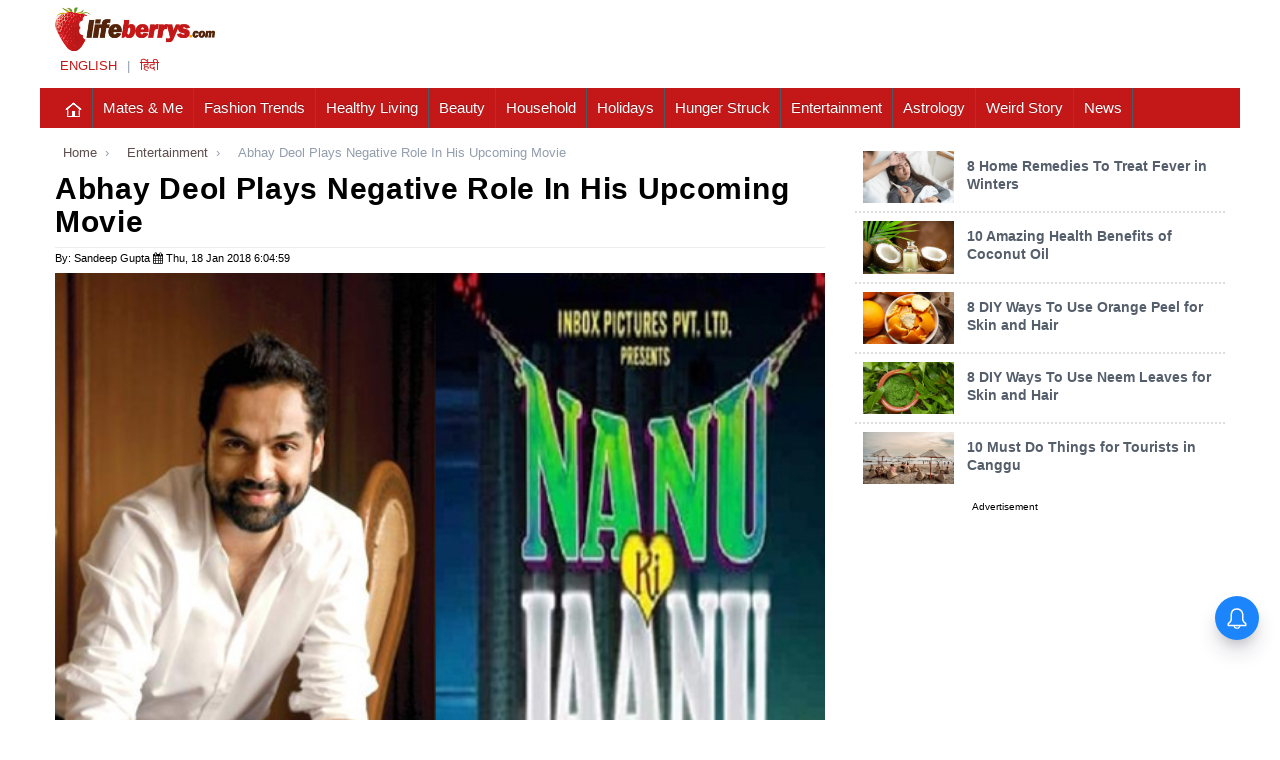

--- FILE ---
content_type: text/html; charset=UTF-8
request_url: https://www.lifeberrys.com/entertainment/abhay-deol-plays-negative-role-in-his-upcoming-movie-28723.html
body_size: 26900
content:
<!DOCTYPE html><html lang="en"><head><meta charset="UTF-8"><meta name="language" content="en"><link rel="preconnect" crossorigin="" href="https://www.lifeberrys.com/img/article/"><link rel="preconnect" crossorigin="" href="https://www.lifeberrys.com/images/grey.png"><link rel="preconnect" crossorigin="" href="https://www.googletagmanager.com/"><link rel="preconnect" crossorigin="" href="https://pagead2.googlesyndication.com/"><link rel="preconnect" crossorigin href="https://cdn.taboola.com/"><link rel="preconnect" crossorigin href="https://images.taboola.com/"><link rel="preconnect" crossorigin href="https://cdn.taboola.com"><link rel="preconnect" crossorigin href="https://trc.taboola.com/"><link rel="dns-prefetch" href="https://adservice.google.co.in/"><link rel="dns-prefetch" href="https://googleads.g.doubleclick.net/"><link rel="dns-prefetch" href="https://www.googletagservices.com/"><link href="https://cdnjs.cloudflare.com" rel="dns-prefetch"><link rel="dns-prefetch" href="https://www.google.com/"><link href="//www.lifeberrys.com" rel="dns-prefetch"><link rel="preconnect" href="https://www.lifeberrys.com"><link rel="preload" fetchpriority="high" as="image" href="https://www.lifeberrys.com/img/article/abhay-deol-1516278867-lb.jpg"><meta http-equiv="content-language" content="English"><meta name="robots" content="NOODP, NOYDIR"><meta name="website" content="https://www.lifeberrys.com"><meta name="copyright" content="www.lifeberrys.com"><meta name="author" content="Lifeberrys"><title>Abhay Deol Plays Negative Role In His Upcoming Movie - lifeberrys.com</title><meta name="description" content="Abhay Deol and Patralekha will share the screen space for the first time."><meta name="keywords" content="abhay deol,abhay deol plays negative role,faraz haider,nanu ki jaanu,bollywood news,entertainment news"><meta property="fb:app_id" content="947276725413851"><meta property="fb:pages" content="973606836088310"><meta property="og:title" content="Abhay Deol Plays Negative Role In His Upcoming Movie"><meta property="og:description" content="Abhay Deol and Patralekha will share the screen space for the first time."><meta property="og:image" content="https://www.lifeberrys.com/img/article/abhay-deol-1516278867-lb.jpg"><meta property="og:image:width" content="1200"><meta property="og:image:height" content="628"><meta property="og:type" content="article"><meta property="og:site_name" content="lifeberrys"><meta property="og:url" content="https://www.lifeberrys.com/entertainment/abhay-deol-plays-negative-role-in-his-upcoming-movie-28723.html"><meta name="twitter:title" content="Abhay Deol Plays Negative Role In His Upcoming Movie"><meta name="twitter:description" content="Abhay Deol and Patralekha will share the screen space for the first time."><meta name="twitter:image" content="https://www.lifeberrys.com/img/article/abhay-deol-1516278867-lb.jpg"><meta name="twitter:card" content="summary_large_image"><meta name="twitter:url" content="https://www.lifeberrys.com/entertainment/abhay-deol-plays-negative-role-in-his-upcoming-movie-28723.html"><meta name="twitter:site" content="@lifeberrys"><meta property="article:section" content="Entertainment">  <meta property="article:tag" content="abhay deol">  <meta property="article:tag" content="abhay deol plays negative role">  <meta property="article:tag" content="faraz haider">  <meta property="article:tag" content="nanu ki jaanu">  <meta property="article:tag" content="bollywood news">  <meta property="article:tag" content="entertainment news">  <meta property="article:published_time" content="2018-01-18T18:04:59+05:30"><meta property="article:modified_time" content="2018-01-18T18:04:59+05:30"><meta name="news_keywords" content="abhay deol,abhay deol plays negative role,faraz haider,nanu ki jaanu,bollywood news,entertainment news"><meta name="Author" content="lifeberrys"><meta name="robots" content="index, follow"><link rel="canonical" href="https://www.lifeberrys.com/entertainment/abhay-deol-plays-negative-role-in-his-upcoming-movie-28723.html"><link rel="amphtml" href="https://www.lifeberrys.com/amp/entertainment/abhay-deol-plays-negative-role-in-his-upcoming-movie-28723.html"><script type="application/ld+json">{
    "@context": "https://schema.org",
    "@type": "Article",
    "mainEntityOfPage":{
      "@type":"WebPage",
      "@id":"https://www.lifeberrys.com/entertainment/abhay-deol-plays-negative-role-in-his-upcoming-movie-28723.html"
    },
    "headline": "Abhay Deol Plays Negative Role In His Upcoming Movie",
    "image": {
      "@type": "ImageObject",
      "url": "https://www.lifeberrys.com/img/article/abhay-deol-1516278867-lb.jpg",
      "height": "425",
      "width": "740"
    },
    "datePublished": "2018-01-18T18:04:59+05:30",
    "dateModified": "2018-01-18T18:04:59+05:30",
    "author": {
      "@type": "Person",
	  "url": "https://www.lifeberrys.com/",
      "name": "lifeberrys"
    },
    "publisher": {
      "@type": "Organization",
      "name": "N Digital Group",
      "logo": {
        "@type": "ImageObject",
        "url": "https://www.lifeberrys.com/img/lifeberrys-logo.png",
        "width": 312,
        "height": 86
      }
    },
    "keywords": ["abhay deol,abhay deol plays negative role,faraz haider,nanu ki jaanu,bollywood news,entertainment news"],
    "articleSection": "Entertainment",
    "description": "Abhay Deol and Patralekha will share the screen space for the first time."
  }</script><script type="text/javascript">window._taboola=window._taboola||[],_taboola.push({article:"auto"}),function(e,o,t,n){document.getElementById(n)||(e.async=1,e.src="//cdn.taboola.com/libtrc/lifeberries-english/loader.js",e.id=n,o.parentNode.insertBefore(e,o))}(document.createElement("script"),document.getElementsByTagName("script")[0],0,"tb_loader_script"),window.performance&&"function"==typeof window.performance.mark&&window.performance.mark("tbl_ic")</script> <meta name="viewport" content="width=device-width, initial-scale=1">
<link rel="shortcut icon" href="/images/favicon.png" title="Favicon" type="image/x-icon"/>
<!-- Global Site Tag (gtag.js) - Google Analytics -->
<script async src="https://www.googletagmanager.com/gtag/js?id=UA-79250009-4"></script>
<script>
  window.dataLayer = window.dataLayer || [];
  function gtag(){dataLayer.push(arguments)};
  gtag('js', new Date());

  gtag('config', 'UA-79250009-4');
</script>
<meta name="msvalidate.01" content="F97E416ABEF1E13501A4A89E8BB7086A" />
<style>
#home-bottom,#home-middle,#home-top,#main,#searchform p,#slider{position:relative}body,h1,h1.entry-title,h2,h3,h4,h5{font-family:LocalFont,sans-serif}.comment-form-comment,.moretag a{clear:both}body{background-color:#fff;color:#939ead;font-weight:400;font-size:13px}.comment-content img,.entry-content img,.widget img,embed,iframe,object,video{max-width:100%}.entry-content .twitter-tweet-rendered{max-width:100%!important}.rsswidget img,img.wp-smiley{border:0;border-radius:0;box-shadow:none;margin-bottom:0;margin-top:0;padding:0}.entry-content dl.gallery-item{margin:0}.gallery-caption,.gallery-item a{width:90%}.gallery-item a{display:block}.alignleft,.alignright,.gallery-caption a{display:inline}.gallery-columns-1 .gallery-item a{max-width:100%;width:auto}.gallery .gallery-icon img{height:auto;max-width:90%;padding:5%}.gallery-columns-1 .gallery-icon img{padding:3%}.alignleft{float:left;margin-right:1.625em}.alignright{float:right;margin-left:1.625em}.aligncenter{clear:both;display:block;margin-left:auto;margin-right:auto}.author .archive-header{margin-bottom:1.714285714rem}.author-info{margin:1.714285714rem 0;padding-top:1.714285714rem;overflow:hidden}.author-info img.avatar{margin:10px 0}.author-description h2{color:#656d78;line-height:18px}ul.author-social{margin:0 0 10px}ul.author-social li{float:left;list-style:none}.author.archive .author-info{border-top:0;margin:0 0 3.428571429rem}.author.archive .author-avatar{margin-top:0}.sticky h2.entry-title{background:#f8f8f8;padding-left:10px;padding-right:10px}.sticky h2.entry-title a{color:#d33}.sticky h2.entry-title a:focus,.sticky h2.entry-title a:hover{color:#08c}#page{margin:0 auto}.nobot{margin-bottom:0!important}.fl{float:left}.fr{float:right}#header{background:#c41718;padding:0 15px}.entry-header h3{font-weight:400;margin:0}#mast-head{float:left;max-width:240px;width:100%}#logo{padding:14px 0}h1,h2,h3,h4,h5{color:#939ead;font-weight:700}h1{font-size:24px}h2{font-size:20px}h3{font-size:18px}h4{font-size:13px}h5{font-size:12px}h1.site-title{font-size:18px;line-height:1;margin:5px 0}h1.site-title a{color:#eee}h2.site-description{color:#eee;font-size:14px;line-height:1;margin:0 0 10px}.navbar .nav>li>a{color:#fff!important;border-right:1px solid #485a63;padding:10px!important}.caret{display:none!important}.navbar .nav>li>a:focus,.navbar .nav>li>a:hover{color:#fff!important;background:#303e45!important}ul.dropdown-menu,ul.sub-menu,ul.sub-menu ul.sub-menu{display:none}ul.dropdown-menu ul.dropdown-menu{top:0;left:100%;display:none}ul.dropdown-menu{width:221px;background:#303e45;box-shadow:none;-moz-box-shadow:none;-webkit-box-shadow:none;-o-box-shadow:none;border-radius:0;-moz-border-radius:0;-webkit-border-radius:0;-o-border-radius:0;padding:0;margin-top:0;border:0;border-bottom:3px solid #81b752}.dropdown-menu:after,.dropdown-menu:before{display:none!important}ul.dropdown-menu a{color:#a9b9c1!important;border-bottom:1px solid #37474f;padding-top:10px!important;padding-bottom:9px!important}ul.dropdown-menu a:active,ul.dropdown-menu a:focus,ul.dropdown-menu a:hover{background:#2c393f!important;color:#fff!important}ul.nav li.dropdown:hover>ul.dropdown-menu{display:block!important}#scroller li p,.brnews .entry{display:inline-block}.navbar .btn,.navbar .btn-group{margin-top:10px!important}#headline{background:#ebebeb;padding:30px 15px}@media screen and (min-width:320px) and (max-width:568px){#headline{padding:10px 10px 0}}@media screen and (min-width:360px) and (max-width:640px){#headline{padding:10px 10px 0}}#headline .post{background:#fff;padding:10px}#headline .post a{color:#08c}#headline .post h3{font-size:13px;font-weight:400;line-height:16px;margin:0 0 .1em}#headline .post p{color:#939ead;font-size:12px;margin:0}.hd,.hdd{line-height:18px;font-size:14px}#headline .post img{float:left;margin-right:10px}.hd{margin-top:0}.hd a:hover{text-decoration:none}.hdd{margin-top:6px}.hdd a{color:#08c}.hdd a:hover{text-decoration:none}#intr{background:#f7f7f7;border-bottom:1px solid #d4d4d4;border-top:1px solid #d4d4d4;height:41px;padding:0 40px;overflow:hidden}.brnews{max-height:45px;padding:9px 0}.brnews a{color:#555e6b}#slider .entry h4,.brnews h3{color:#fff}.brnews h3{background:url(/images/brnews-bg1.png) no-repeat;background-size:110px;float:left;font-size:11px;line-height:1;margin:0;padding:6px 7px 7px;width:115px}#scroller li{list-style:none}#scroller li .title{font-weight:700}#scroller li .title:after{content:"Â»";font-weight:400;margin:0 3px 0 15px}#scroller li p{margin:2px 0 0}#intr .search{float:right}#intr .search input[type=text]{border:0;box-shadow:none;height:33px;width:77%}.searchform input[type=text]{height:31px;border-radius:0!important;border:1px solid #d4d4d4;vertical-align:top;box-shadow:none!important;transition:none!important}.widget .searchform input[type=text]:focus{border:1px solid #d4d4d4}#intr input#searchsubmit{position:absolute;right:0}#searchform input[type=text]{border-radius:0;font-weight:400!important;height:31px;margin:0}#slide-right h3,#slide-right h4,.bx-wrapper h4{font-weight:400}.search form{background:#fff;border-left:1px solid #d4d4d4}.entry-content form#searchform{border-left:none}.entry-content form#searchform input[type=text]{border-radius:0;height:31px;vertical-align:top}.entry-content form#searchform input#searchsubmit{margin-left:-5px!important}.footer-widget .search form#searchform,.widget .search form#searchform{background:0 0!important;border-left:none}input#searchsubmit{background:url(/images/search-bg1.png) no-repeat;border:0;height:41px;width:44px;text-indent:-9999px}#content{padding:15px 40px}@media screen and (min-width:320px) and (max-width:568px){#content{padding:10px 10px 0}}@media screen and (min-width:360px) and (max-width:640px){#content{padding:10px 10px 0}}#slider{margin:0 0 2.3em}#home-top{margin:0 0 16px}#home-bottom{margin:0 0 .8em}#home-middle{margin:0 0 3em}#slider .entry{background:rgba(61,76,84,.8);position:absolute;bottom:0;padding:10px;width:100%}#slider .entry h4,#slider .entry p{margin:0;width:97%}#slider .entry p{color:#abb3bd}.flex-control-thumbs .flex-active{background:url(/images/thumb-active.png) no-repeat;background-size:cover;margin-top:-4%;padding-top:8%}#slide-right h3{background:#3d4c54;color:#fff;font-size:18px;margin:0;padding:5px 0;text-align:center}#slide-right ul{background:#f2f2f2;margin:0;padding:5px;counter-reset:li}#slide-right ul li{background:#fff;margin:5px 0;padding:1em;list-style:none;position:relative}#slide-right ul li:last-child{display:none}.bx-next,.bx-prev,.the_title,.title span{display:inline-block}#slide-right ul li:after{background:#ff8c8c;color:#fff;position:absolute;right:0;text-align:center;top:0;width:8%}#slide-right h4{margin:0 5px 0 0}ul.bxslider,ul.gallery{margin:0}.bx-wrapper .meta{border-bottom:1px solid #eee;padding:.5em 0}.bx-controls{position:absolute;right:0;top:1px}#gallery,h4.post-title{position:relative}.bx-next,.bx-prev{background:url(/images/bx-bg.png) no-repeat;height:27px;width:30px}.bx-next{background-position:-30px}.post-icon{float:left;margin-right:10px}h1.entry-title{font-size:30px;color:#000;border-bottom:1px solid #eee;margin:0!important;line-height:33px;padding:9px 0;letter-spacing:.7px;text-transform:capitalize}h4.post-title,h4.post-title a{color:#555e6b}h3.title{color:#fff;border-bottom:1px solid #c0b4b4;font-weight:400;margin:0 0 4px;line-height:2em}.title span{background:#ff9800;padding:0 15px}h4.post-title{margin:10px 0;line-height:1.3em}.moretag a{color:#fff;background:#767b7e;padding:5px 25px;text-align:center;transition:all .8s linear 0s}.home .moretag,.page-template-magazine-home-php .moretag,.page-template-magazine-php .moretag{float:right;margin:10px 0;padding:5px 10px;width:auto}.moretag a:focus,.moretag a:hover{color:#fff;background:#555;text-decoration:none}.thumb{width:91px}#home-bottom .date,#home-middle .date,.latest-posts .date{color:#939ead;font-weight:400;position:absolute;right:15px}.meta span.date,.post-time,span.date{color:#939ead}#home-bottom .post,#home-middle .post,.latest-posts .post{border-bottom:2px dotted #ddd;padding:8px;margin-bottom:0}#home-middle .post:first-child,.latest-posts .post:first-child{margin:0 0 10px;padding:0}#home-bottom .post:first-child{padding:0 7px 1em}#home-bottom .post:last-child,#home-middle .post:last-child,.latest-posts .post:last-child,.latest-posts:last-child{border-bottom:0}#home-bottom .entry h4,#home-middle .entry h4,.latest-posts .entry h4{margin:0}#home-bottom .entry .date,#home-middle .entry .date,.latest-posts .entry .date{position:static}#home-bottom .entry p,#home-middle .entry p,.latest-posts .entry p{margin:0 0 5px}#home-bottom .entry img,#home-middle .entry img,.latest-posts .entry img{float:left;margin-right:7px}#home-top .title span{background:#40a9ff;color:#fff}#home-middle .left .title span{background:#00469a;color:#fff}#home-middle .right .title span{background:#e55fc8;color:#fff}#home-bottom .title span{background:#85d614;color:#fff}#gallery .title span{background:#6441a5;color:#fff}.entry-content{font-size:13px;padding:5px 0;text-align:justify}.head-ad,.head-ad .image_ad,.image_ad,.img_banner_ads,.magz-pagination,.socmed ul li,ul#tabnav li a{text-align:center}.entry-content p{font:1.13em/1.65em open_sanslight,Arial,Helvetica,sans-serif;color:#222;letter-spacing:.02em}.entry-content img{max-width:100%}h2.entry-title{color:#55656b;border-bottom:1px solid #eee;font-weight:400;margin:0;position:relative}.the_title{max-width:75%}.entry-cat{border-bottom:5px solid #fa8484;font-size:13px;font-weight:700;line-height:30px;height:30px;overflow:hidden;padding:0 5px;position:absolute;right:0;bottom:0;max-width:20%}.entry-cat a{color:#555f6b}.entry-meta{border-bottom:1px solid #eee}.entry-meta,.entry-meta a{color:#8a8f90}.entry-meta ul{margin:0;list-style:none}.entry-meta ul li{float:left;border-right:1px solid #eee;padding:10px 20px}.entry-meta ul li:last-child{border-right:0}.entry-meta ul li.tagz{border-right:medium none;height:15px;overflow:hidden;max-width:31%}.ads_code,.ads_code iframe,.ads_code img,.head-ad .ads_code,.image_ad a img,.side_ad .ads_code,.singe_ad .ads_code,.video-box iframe{max-width:100%}.entry-meta ul li img{margin-right:10px;padding:3px 0 0;vertical-align:top}.single-rate{display:none}.single .entry-content .single-rate{display:inline-block;float:left;position:relative;top:-4px;margin-right:15px}.single .entry-content .ratings{margin:15px 0}.post-entries{margin:0 0 30px}.magz-pagination{border-top:1px solid #eee;padding:10px 0 0}.magz-pagination .page-numbers{color:#767b7e;margin-right:5px;border:1px solid gray;padding:3px 5px}.magz-pagination .current{color:#fff;background-color:#c41718}.magz-pagination .next,.magz-pagination .prev{background:#767b7e;color:#fff;padding:2px 6px;transition:all .8s linear 0s}.magz-pagination .next:hover,.magz-pagination .prev:hover{background:#555;text-decoration:none}.page-link{margin:10px 0}.page-link .prev{margin-right:10px}.page-link .next{margin-left:10px}ol.children,ol.commentlist{margin:0;list-style:none}.commentlist li{margin:0 0 10px}.commentlist li.bypostauthor .fn{color:#fa8484}.commentlist li.bypostauthor .fn span{padding-right:5px}.children li{margin-left:120px}.children li .comment{background:#f6f6f6}article.comment{border-bottom:1px solid #eee;border-top:1px solid #eee;border-right:1px solid #eee;border-left:1px solid #eee;margin:10px 0;position:relative}.comment .reply,.widget .searchform input#searchsubmit{position:absolute;right:0}article.comment cite a{color:#55656b}article.comment cite:after{content:"|";color:#b8bbc0;margin-right:3px}article.comment time{font-size:12px}.comment .reply{top:-1px}.comment .reply a{color:#7b818b;background:#d7d7d7;padding:2px 10px 3px}.comment .reply a:hover{text-decoration:none}.comment .avatar{float:left;margin-right:20px}.input_field{float:left;margin-right:4%;width:48%}.comment-form-comment textarea#comment{border:1px solid #eee;border-radius:0;box-shadow:none;width:97.6%}form#commentform p{margin-bottom:1em}form#commentform .comment-notes{display:none}form#commentform input#author,form#commentform input#email{border:1px solid #eee;border-radius:0;box-shadow:none;width:95%}#cf_send,form#commentform input#submit{border:0;color:#fff;font-family:Noticia Text,serif}form#commentform input#submit{background:#6f9c26;font-size:13px!important;padding:.5em 1em}article .post-like{margin-top:1em}article .like{background:url(images/icons.png) no-repeat;width:15px;height:16px;display:block;float:left;margin-right:4px;-moz-transition:all .2s ease-out .1s;-webkit-transition:all .2s ease-out .1s;-o-transition:all .2s ease-out .1s}article .post-like a:hover .like{background:url(/images/icons.png) -16px 0 no-repeat}article .voted .like,article footer .post-like .alreadyvoted{background-position:-32px 0}.contact-form input,.contact-form label,.contact-form textarea{display:block;margin:10px 0}.contact-form label{font-size:larger}.contact-form input{padding:5px;width:100%}.contact-form input#cf_website{margin-right:0}.cform{float:left;width:30%;margin-right:4.4%}.website{margin-right:0}#cf_message{width:98%;padding:10px}#cf_send{background:#6f9c26;font-size:12px;padding:1em 1.5em;width:auto}h3.kontak{margin:0;padding:0 15px;font-weight:400}.widget .kontak ul{border-left:1px solid #eee;border-right:1px solid #eee;list-style:none;margin:0;padding:0}.widget .kontak ul li{border-bottom:1px solid #eee;padding:20px}.widget .kontak ul li.address:before,.widget .kontak ul li.email:before,.widget .kontak ul li.phone:before,.widget .kontak ul li.website:before{content:"";float:left;height:20px;width:25px}.widget .kontak ul li.address:before{background:url(/images/address-bg.png) left center no-repeat}.widget .kontak ul li.email:before{background:url(/images/mail-bg.png) left center no-repeat}.widget .kontak ul li.phone:before{background:url(/images/phone-bg.png) left center no-repeat}.widget .kontak ul li.website:before{background:url(/images/website-bg.png) left center no-repeat}.widget .kontak ul li.address p{margin:0 0 0 25px}.widget .kontak h4{margin:0}#footer-widgets{background:#f1f1f1;padding:20px 40px}.footer-widget h3.title{margin:20px 0}#footer-widgets .title span{background:#fff;color:#3e4548}#site-info{background:#23323f;font-size:12px;padding:15px 40px}#site-info p,ul#menu-footer{margin:0}#footer-nav li{list-style:none;float:left}#footer-nav li:after{content:"|"}#footer-nav li:last-child:after{content:""}#footer-nav li a{color:#555e6b;padding:0 .5em;transition:all .8s linear 0s;-webkit-transition:all .8s linear 0s;-moz-transition:all .8s linear 0s;-o-transition:all .8s linear 0s}#footer-nav li a:hover{color:#fff;text-decoration:none}#footer-nav li:first-child a{padding-left:0}#footer-nav .children,#footer-nav .dropdown .caret,#footer-nav ul.sub-menu{display:none}.widget{margin:0 0 5px}.widget.widget_archive ul,.widget.widget_categories ul,.widget.widget_meta ul,.widget.widget_nav_menu ul,.widget.widget_pages ul,.widget.widget_recent_comments ul,.widget.widget_recent_entries ul,.widget.widget_rss ul{margin:0;list-style:none}.widget.widget_archive ul li,.widget.widget_categories ul li,.widget.widget_meta ul li,.widget.widget_nav_menu ul li,.widget.widget_pages ul li,.widget.widget_recent_comments ul li,.widget.widget_recent_entries ul li,.widget.widget_rss ul li{padding:10px 0;border-bottom:1px solid #eee}.widget.widget_archive ul li:first-child,.widget.widget_categories ul li:first-child,.widget.widget_meta ul li:first-child,.widget.widget_nav_menu ul li:first-child,.widget.widget_pages ul li:first-child,.widget.widget_recent_comments ul li:first-child,.widget.widget_recent_entries ul li:first-child,.widget.widget_rss ul li:first-child{padding-top:0}.widget .searchform input{width:85%}#tabwidget ul{margin:0;list-style:none}ul#tabnav li{float:left;width:33.33%}ul#tabnav h3{font-size:13px;font-weight:400;margin:0}ul#tabnav li img{margin-right:7px}ul#tabnav li a{color:#fff;background:#3d4c54;border-right:1px solid #485a63;display:block;padding:5px 0}.latest-post h4 a,.tagcloud a{color:#555e6b}ul#tabnav li a:last-child{border-right:0}ul#tabnav li a.selected,ul#tabnav li a:hover{background:#81b752;text-decoration:none}#tab-content{border:1px solid #eee}.block5 .footer-logo,.socmed ul li:last-child{border-right:1px solid #e3e3e3}ul.recent-tab li{padding:15px;border-bottom:1px solid #eee}.recent-tab li:last-child{border-bottom:0}ul.recent-tab li p{margin:0}ul.recent-tab img{float:left;margin-right:1em}ul.recent-tab h4{margin:0}#tab3{padding:0}.navbar ul.nav{float:left;margin:0}#tab3 ul li{padding:15px;border-bottom:1px solid #eee}.latest-post{border-bottom:2px dotted #ddd;padding:8px;margin-bottom:0}.latest-post:last-child{border-bottom:0}.latest-post img{margin-right:1em}.latest-post h4{margin:0 0 5px;line-height:1}.latest-post .excerpt{clear:left;padding:5px 0}.twit-entry{float:left;width:75%}.tagcloud:after,.tagcloud:before{content:"";display:table;line-height:0}.tagcloud:after{clear:both}.tagcloud a{float:left;background-color:#fff;-webkit-transition:all .8s linear 0s;-moz-transition:all .8s linear 0s;-o-transition:all .8s linear 0s;transition:all .8s linear 0s;font-size:12px!important;margin:0 5px 5px 0;padding:3px 9px}.tagcloud a:hover{background-color:#08c;color:#fff;text-decoration:none}.socmed{padding:10px 0}.socmed ul{margin:0;list-style:none}.socmed ul li{border-left:1px solid #e3e3e3;float:left;width:32.7%}.socmed ul li:first-child{margin-left:0}.socmed h4{margin:10px 0 0}.socmed p{color:#758188;font-size:13px}.video-box h3{margin:10px 0 30px}.video-box ul{margin:5px 0 0;list-style:none}.video-box ul li{float:left;margin-left:1.64%;width:23.77%}.video-box ul li:first-child{margin-left:0}.block5 .footer-logo{float:left;min-height:45px;margin-right:4%;padding:4% 4% 4% 0;width:25.6%}.holder,.holder a{margin:0!important}.block5 .footer-text{float:left;width:66%}.holder{background:#f8f8f8;height:48px;position:relative}.holder a{font-size:12px;cursor:pointer;color:#333}.holder a:hover{background-color:#222;color:#fff}.holder a.jp-next,.holder a.jp-previous{background:url(/images/bx-bg.png) no-repeat!important;display:inline-block;height:27px;text-indent:-9999px;position:absolute;top:10px;width:30px;margin-right:0!important}.bx-next:hover,.bx-prev:hover,a.jp-next:hover,a.jp-previous:hover{background:url(/images/bx-bg-hover.png) no-repeat!important}.bx-next:hover,.holder a.jp-next,a.jp-next:hover{background-position:-30px center!important}.holder a.jp-previous{margin-right:15px;right:40px}.holder a.jp-next{margin-left:15px;right:10px}.holder a.jp-current,a.jp-current:hover{color:#ff4242;font-weight:700}.holder a.jp-disabled,a.jp-disabled:hover{color:#bbb}.holder a.jp-current,.holder a.jp-disabled,a.jp-current:hover,a.jp-disabled:hover{cursor:default;background:0}.holder span{margin:0 5px}.holder2{background:#f8f8f8;height:48px;margin:0!important;position:relative}.holder2 a{font-size:12px;cursor:pointer;margin:0!important;color:#333}.holder2 a:hover{background-color:#222;color:#fff}.holder2 a.jp-next,.holder2 a.jp-previous{background:url(/images/bx-bg.png) no-repeat!important;display:inline-block;height:27px;text-indent:-9999px;position:absolute;top:10px;width:30px;margin-right:0!important}.holder2 a.jp-previous{margin-right:15px;right:40px}.holder2 a.jp-next{background-position:-30px center!important;margin-left:15px;right:10px}.holder2 a.jp-current,a.jp-current:hover{color:#ff4242;font-weight:700}.holder2 a.jp-disabled,a.jp-disabled:hover{color:#bbb}.holder2 a.jp-current,.holder2 a.jp-disabled,a.jp-current:hover,a.jp-disabled:hover{cursor:default;background:0}.holder2 span{margin:0 5px}.caret{border-top:4px solid #fff!important}.dropdown .caret{margin-left:10px!important}blockquote{background:#eee;border-top:1px solid #ccc;border-bottom:1px solid #ccc;border-right:1px solid #ccc;border-left:5px solid #78c1cf!important;padding:15px!important}blockquote p{font-size:13px!important;font-style:italic}button,input,select,textarea{font-family:inherit!important;font-size:12px!important}.uneditable-input,input[type=color],input[type=date],input[type=datetime-local],input[type=datetime],input[type=email],input[type=month],input[type=number],input[type=password],input[type=search],input[type=tel],input[type=text],input[type=time],input[type=url],input[type=week],select,textarea{font-size:13px!important}.search button,.search input,.search select,.search textarea{color:inherit!important;font-weight:400!important}a.image_thumb_zoom{position:relative;overflow:hidden;display:block}a.image_thumb_zoom img{position:relative;-webkit-transition:all .5s ease-in;-moz-transition:all .5s ease-in;-o-transition:all .5s ease-in;transition:all .5s ease-in}a.image_thumb_zoom:hover img{-webkit-transform:scale(1.2);-moz-transform:scale(1.2);-o-transform:scale(1.2);transform:scale(1.2)}.head-ad{margin-bottom:20px;padding:0 40px}.img_banner_ads,.side_ad{margin-bottom:47px}.img_banner_ads{margin-left:auto;margin-right:auto}.head-ad img,.img_banner_ads img{max-width:100%;height:auto}.image_ad a img{height:auto}.single-ad .image_ad{margin-top:15px}.singe_ad{margin-top:20px}.ads_code{margin:0 auto;display:table}.head-ad .ads_code{width:728px}.side_ad .ads_code{width:336px}.singe_ad .ads_code{width:468px;text-align:center}.ads_code img{height:auto}.headline-ad{background:#ebebeb;padding:30px 40px}.page-template-magazine-home-php .flex-direction-nav a,.single-galleries .flex-direction-nav a{background:url(/images/bx-bg.png) no-repeat;opacity:1;right:0;margin:0;top:auto}.page-template-magazine-home-php .flex-direction-nav a{bottom:73px}.single-galleries .flex-direction-nav a{bottom:17px}.page-template-magazine-home-php .flex-direction-nav .flex-next,.single-galleries .flex-direction-nav .flex-next{background-position:93% 0}.page-template-magazine-home-php .flexslider:hover .flex-next,.single-galleries .flexslider:hover .flex-next{right:0}.page-template-magazine-home-php .flex-direction-nav .flex-prev,.single-galleries .flex-direction-nav .flex-prev{opacity:1;left:auto;right:30px}.page-template-magazine-home-php .flexslider:hover .flex-prev,.single-galleries .flexslider:hover .flex-prev{left:auto;right:30px}.page-template-magazine-home-php .flex-next:hover,.page-template-magazine-home-php .flex-prev:hover,.single-galleries .flex-next:hover,.single-galleries .flex-prev:hover{background:url(/images/bx-bg-hover.png) no-repeat}.page-template-magazine-home-php .flex-next:hover,.single-galleries .flex-next:hover{background-position:-30px 0}#slide .entry{background:#f8f8f8;padding:18px 10px}#slide .entry h4,#slide .entry p{color:#3d4c54}.error404 .not-found-header{padding:50px 0}.error404 .not-found-header h1{font-size:200px;line-height:1}.error404 .not-found-header h2{color:#ed372e}.error404 .not-found .entry-content{border-bottom:1px solid #e9e8e8;border-top:1px solid #e9e8e8}.error404 .not-found .entry-content h1,.error404 .not-found .entry-content h3{line-height:1}.error404 .entry-content a{color:#81b752}.kontengal2,.kontengal3,.kontengal4{margin:0 0 1em}@media screen and (min-width:320px) and (max-width:732px){.kontengal4{margin:0 0 2em}}.kontengal2:nth-child(odd){margin-left:0!important}.kontengal3:nth-child(3n+1),.kontengal4:nth-child(4n+1){margin-left:0!important;clear:both}h3.gal-title{line-height:1.5}h3.gal-title a{color:#2e383d}.widget_oauth_twitter_widget{text-align:left;padding:15px 0 0;list-style:none}.magz-twitter-tweet{margin:0 0 10px}#magz-twitter-widget-icon,#magz-twitter-widget-pic{float:left;border:0;margin-right:5px}#magz-twitter-follow-link{text-align:center;text-transform:uppercase;letter-spacing:1px;font:7pt/15pt arial}.magz-twitter-tweet-time{font:9pt/12pt arial;color:#999;margin-bottom:10px}img.twit-pic{display:block;float:left;margin-right:3%;position:relative;top:5px;width:auto}.archive .entry-content .wp-post-image,.page-template-template-blog-php .entry-content .wp-post-image{margin:0 0 10px}.shop-banner{margin:0 0 30px}.widget .amount,.widget ins{color:#3d4c54;font-size:16px;font-weight:700}.widget del .amount{color:inherit;font-size:inherit;font-weight:inherit}#prod-top{border-bottom:1px solid #d5dbde;position:relative;margin:0 0 2em;padding:0 0 2.5em}#prod-top .prod-shop{position:absolute}#prod-top .prod-shop a{color:#8a8a8a}#prod-top .prod-next,#prod-top .prod-prev{position:absolute;bottom:0}#prod-top .prod-next{right:0}.back{display:block;height:45px;width:45px;background:url(images/prod-next.html) center center no-repeat}.back:hover{background:url(images/prod-next-hover.html) center center no-repeat}span.star-text{color:#8a8a8a;margin-left:10px}span.add_review{margin-left:10px;position:relative}span.add_review a{color:#2c393f}span.add_review:before{content:"|";display:inline-block;margin-right:10px}.entry-summary .price{border-bottom:1px solid #eee;padding:0 0 15px;display:block}.tab-content h2{color:#81b752;font-size:18px;font-weight:400}.tab-content{padding-left:10px;padding-right:10px;margin-bottom:50px}.cart-total,.tot{color:#3d4c54}.magz-one-half{width:48%}.magz-one-third{width:30.66%}.magz-two-third{width:65.33%}.magz-one-fourth{width:22%}.magz-three-fourth{width:74%}.magz-one-fifth{width:16.8%}.magz-two-fifth{width:37.6%}.magz-three-fifth{width:58.4%}.magz-four-fifth{width:79.2%}.magz-one-sixth{width:13.33%}.magz-five-sixth{width:82.67%}.magz-five-sixth,.magz-four-fifth,.magz-one-fifth,.magz-one-fourth,.magz-one-half,.magz-one-sixth,.magz-one-third,.magz-three-fifth,.magz-three-fourth,.magz-two-fifth,.magz-two-third{position:relative;margin-right:4%;margin-bottom:2em;float:left}.magz-column-last{margin-right:0!important;clear:right}a.magz-button,a.magz-button:visited{display:inline-block;color:#fff!important;text-decoration:none!important;text-align:center;font-family:Helvetica,Arial,Sans-serif;text-shadow:0 1px 0 rgba(0,0,0,.2);font-size:14px;outline:0;font-weight:400;line-height:1em;padding:7px 13px!important;cursor:pointer;border-radius:16px;-webkit-border-radius:16px;-moz-border-radius:16px;-o-border-radius:16px;margin:0 .1em 1.5em 0!important;vertical-align:middle;background:#0c6fb1;background:-webkit-gradient(linear,left top,left bottom,from(#14a7cf),to(#0c6fb1));background:-webkit-linear-gradient(top,#14a7cf,#0c6fb1);background:-moz-linear-gradient(top,#14a7cf,#0c6fb1);background:-ms-linear-gradient(top,#14a7cf,#0c6fb1);background:-o-linear-gradient(top,#14a7cf,#0c6fb1)}.sitemap a,.sitemap a:hover,a.magz-button:hover{text-decoration:none}a.magz-button.square{border-radius:0!important;-webkit-border-radius:0!important;-moz-border-radius:0!important;-o-border-radius:0!important}a.magz-button.medium{padding:11px 16px!important;font-size:16px;border-radius:20px;-webkit-border-radius:20px;-moz-border-radius:20px;-o-border-radius:20px}a.magz-button.large{padding:15px 20px!important;font-size:18px;border-radius:20px;-webkit-border-radius:25px;-moz-border-radius:25px;-o-border-radius:25px}a.magz-button:active{position:relative;top:1px}a.magz-button.grey{color:#4a4849!important;background:#e6e6e6}a.magz-button.red{color:#fff;background:#f26f6f}a.magz-button.blue{color:#fff;background:#44b2e9}a.magz-button.green{color:#fff;background:#5ccb96}a.magz-button.light-blue{color:#fff;background:#53d4d6}a.magz-button.purple{color:#fff;background:#a76cdd}a.magz-button.pink{color:#fff;background:#f994d0}.magz-alert{background:url(images/x.html) 99% 50% no-repeat;padding:.7em 1.5em;margin:0 0 1.5em;line-height:1.6em;border-radius:0!important;-webkit-border-radius:0!important;-moz-border-radius:0!important;-o-border-radius:0!important}.magz-alert.white{background-color:#fff;border:1px solid #dfdfdf;color:#373737}.magz-alert.red{background-color:#ef9a9a;border:1px solid #df9090;color:#fff}.magz-alert.blue{background-color:#8ad4df;border:1px solid #79bfc9;color:#fff}.magz-alert.yellow{background-color:#ddd181;border:1px solid #bfb468;color:#fff}.magz-alert.green{background-color:#b4c994;border:1px solid #a2b881;color:#fff}.magz-alert.grey{background-color:#fbfbfb;border:1px solid #dfdfdf;color:#373737}.magz-title.white{background-color:#fff;color:#373737}.magz-title.red{background-color:#ef9a9a;color:#fff}.magz-title.blue{background-color:#8ad4df;color:#fff}.magz-title.yellow{background-color:#ddd181;color:#fff}.magz-title.green{background-color:#b4c994;color:#fff}.magz-title.grey{background-color:#fbfbfb;color:#373737}.magz-tabs.ui-tabs .ui-tabs-hide{position:absolute;left:-10000px}.magz-tabs{background:0;margin:0 0 2em}.magz-tabs .magz-nav{list-style:none!important;margin:0!important;padding:0;background:0;border:0;float:none}.magz-tabs .magz-nav li{float:left;position:relative;margin:0 2px -1px 0!important;z-index:10;list-style:none!important}.magz-tabs .magz-nav li a{border:1px solid #dfdfdf!important;border-bottom:none!important;display:block;overflow:hidden;padding:5px 10px 0;height:26px;background:#fbfbfb;margin:0!important;text-decoration:none;color:#373737!important;-webkit-border-radius:3px 3px 0 0;-moz-border-radius:3px 3px 0 0;border-radius:3px 3px 0 0}.magz-tabs .magz-nav li a:hover{background:#fff!important;margin:0!important}.magz-tabs .magz-nav .ui-tabs-active a,.magz-tabs .magz-nav .ui-tabs-selected a{height:27px;background:#fff}.magz-tabs .magz-tab{background:#fff;padding:10px;border:1px solid #dfdfdf}.magz-toggle{margin:0 0 2em}.magz-toggle .magz-toggle-title{display:block;font-weight:700;padding:10px 50px 10px 10px;background:#fbfbfb;border:1px solid #dfdfdf;cursor:pointer;outline:0;position:relative}.magz-toggle .magz-toggle-title:hover{border:1px solid #c5c5c5}.magz-toggle-inner{padding:10px;background:#fff;border:1px solid #dfdfdf;border-top:0}.magz-table h3,.magz-table ul li{border-style:solid;border-color:#e4e4e4}.magz-toggle span.ui-icon{background:url(images/toggles/toggle-closed.html) no-repeat;width:17px;height:15px;position:absolute;top:50%;right:10px;margin:-6px 0 0}.magz-toggle .ui-state-active .ui-icon{background:url(images/toggles/toggle-open.html) no-repeat}.magz-tables{margin:0 0 30px}.magz-table{float:left;width:25%}.magz-table p{margin:0}.magz-table h3{color:#393838;border-width:1px 1px 1px 0;font-weight:400;line-height:1;margin:0;padding:.5em 1em}.magz-table:first-child h3{border-width:1px;border-radius:3px 0 0}.magz-table.none h3{border-width:0 1px 1px 0}.magz-table.none:first-child h3{border-width:0 1px 1px 0;border-radius:0}.magz-table.none:last-child h3{border-width:0 0 1px;border-radius:0}.magz-table:last-child h3{border-radius:0 3px 0 0}.magz-table ul{margin:0;padding:0!important}.magz-table:first-child ul li:last-child{border-radius:0 0 0 3px}.magz-table:last-child ul li:last-child{border-radius:0 0 3px}.magz-table ul li{border-width:0 1px 1px 0;padding:.5em 1em;list-style:none}.magz-table ul li:first-child{border-top:1px solid #e4e4e4}.magz-table:first-child ul li{border-left:1px solid #e4e4e4}.magz-table.none:first-child ul li{border-left:0}.magz-table.none:first-child ul li:last-child{border-radius:0}.magz-table.none:last-child ul li{border-right:0}.magz-table.none:last-child ul li:last-child{border-radius:0 0 3px}.magz-table.red h3{background:#f26f6f;color:#fff;border-width:0 0 0 1px}.magz-table.red:first-child h3{border-width:0}.magz-table.blue h3{background:#44b2e9;color:#fff;border-width:0 0 0 1px}.magz-table.blue:first-child h3{border-width:0}.magz-table.green h3{background:#6fba2d;color:#fff;border-width:0 0 0 1px}.magz-table.green:first-child h3{border-width:0}span.dropcap{float:left;font-size:300%;line-height:.7em;margin:5px 7px 0 0;position:relative}span.dropcap.no-round{color:#6f9c26}span.dropcap.blue,span.dropcap.green,span.dropcap.grey,span.dropcap.red{color:#fff;border-radius:60px;margin:0 7px 0 0;padding:10px}span.dropcap.grey{background:#e6e6e6}span.dropcap.red{background:#f26f6f}span.dropcap.blue{background:#44b2e9}span.dropcap.green{background:#5ccb96}.entry-content .ordered-list ul{padding:0 0 0 20px}.entry-content .unordered-list.angle ul li{list-style:none;background:url(images/list-angle.html) left no-repeat;margin:0 0 0 6px;padding:0 0 0 19px}.entry-content .unordered-list.arrow ul li{list-style:none;background:url(images/list-arrow.html) left no-repeat;padding:0 0 0 25px}.entry-content .unordered-list.bullet ul li{list-style:none;background:url(images/list-bullet.html) left no-repeat;padding:0 0 0 25px}.entry-content .ordered-list.number ul li{list-style:decimal}.entry-content .ordered-list.alpha ul li{list-style:upper-alpha}.entry-content .ordered-list.roman ul li{list-style:upper-roman}.magz-clearfix:after,.magz-clearfix:before{content:"";display:table}.magz-clearfix:after{clear:both}#authorlist .author-info{margin:0 0 1.71429rem;padding-top:0}#authorlist .author-info img.avatar{margin:0}.author-description h2 span{font-size:12px;vertical-align:top}.sitemap h3{line-height:1}.val-min,.val-plus{height:26px;width:26px;float:left}.val-plus{background:url(images/val-plus.html) no-repeat;margin-right:-2px}.val-min{background:url(images/val-min.html) no-repeat;margin-left:-2px}.spin-pos{text-align:center;margin:0 auto;width:100%}.shown{display:none}@media(min-width:1200px){#slide-right ul li:last-child{display:block}}@media(min-width:980px) and (max-width:1199px){#content,#footer-widgets,#header,#headline,#intr,#site-info{padding-left:15px;padding-right:15px}ul#tabnav h3{font-size:13px}.navbar{float:right;width:74%}.navbar .nav>li>a{padding:15px 6px!important;font-size:12px}.fb_iframe_widget span{width:620px!important}.headline-ad{padding:30px 15px!important}}.sitemap{margin:0 0 2em}.sitemap h2{color:#3e4548;font-weight:400;border-bottom:1px solid #e9ecee;margin:0 0 10px}.sitemap ul{margin:0;padding:0;list-style:none}.sitemap ul ul li{border-bottom:0;margin-left:30px}.sitemap ul li{border-bottom:1px solid #e9ecee;padding:5px 0}.sitemap a{color:#08c}@media(min-width:768px) and (max-width:979px){.navbar .nav>li>a{border-right:0}#headline .post img{float:none}#slide-left,#slide-right,ul#tabnav li{width:100%}#slide-right{margin-left:0}#slider .entry h4,#slider .entry p{font-size:11px}#home-bottom .date,#home-middle .date,.latest-posts .date{position:static;display:block}ul#tabnav li a{padding-left:15px;text-align:left}.footer-widget{width:42.9282%!important}.footer-widget:first-child{margin-left:2.76243%!important}.block5{width:100%!important}.block5 .footer-logo{width:auto}}@media(min-width:768px) and (max-width:798px){#content,#footer-widgets,#header,#headline,#intr,#site-info{padding-left:10px;padding-right:10px}.footer-widget{float:none!important;width:95.6%!important}.fb_iframe_widget span{width:475px!important}}@media(max-width:798px){.det-prod.nav-tabs>li>a{padding-left:15px;padding-right:15px}}@media(min-width:798px){body{position:inherit!important;width:100%!important}}@media(max-width:700px){.woocommerce #content div.product div.summary,.woocommerce div.product div.summary,.woocommerce-page #content div.product div.summary,.woocommerce-page div.product div.summary{float:none;width:100%%;margin-bottom:2em}}@media(max-width:767px){.navbar .nav>li>a{border-right:0}#intr{height:auto}.footer-widget{clear:both}.block5 .footer-logo,.block5 .footer-text{width:auto}#footer-nav{float:left}#slider .entry p{display:none}.attachment-post-first,ul#tabnav li{width:100%}ul#tabnav li a{padding-left:20px;text-align:left}.commentlist .children li{margin-left:0}.comment .reply{top:auto;bottom:0}.fb_iframe_widget span{width:360px!important}}@media(max-width:620px){.cart-table{width:100%;margin-bottom:15px;overflow-y:hidden;-ms-overflow-style:-ms-autohiding-scrollbar}tr.last{display:none}.shown{display:block;margin-top:20px}.table-bordered.cart,.table-bordered.cart th{width:100%}.val-plus{margin-right:0;margin-bottom:-2px}.val-min{margin-left:0;margin-top:-2px}}@media(max-width:479px){.brnews h3{float:none}#intr .search{margin-top:20px}#mast-head{max-width:120px!important}#slider .entry h4{font-size:11px;line-height:14px}.thumb{margin-bottom:5px}#home-bottom .date,#home-middle .date,.latest-posts .date{display:block;left:0;position:relative}img.twit-pic{margin-bottom:10px}.socmed ul li{border-right:1px solid #e3e3e3;width:100%}.block5 .footer-logo{border-right:0}.bx-controls{position:relative}.entry-cat,h2.entry-title{position:static}.bx-next{float:right}h2.entry-title{text-align:center}.the_title{max-width:100%}.fb_iframe_widget span{width:200px!important}}@media(max-width:430px){.woocommerce ul.products li.product,.woocommerce-page ul.products li.product{width:100%}.det-prod.nav-tabs>li>a{width:100%;margin:0;padding:8px 0;text-align:center}.det-prod.nav-tabs>li{float:none;width:1005}.nav-tabs{display:block;position:relative}.form-inline.cart .btn,.form-inline.cart input,.form-inline.cart-control .btn{margin-bottom:10px}}@media(max-width:340px){td.value select{width:100%;background-color:#fff;border:1px solid #ccc}}@media(max-width:280px){a#responsive-menu-button{float:none;margin-bottom:30px}#content{background:#fff;padding:40px 10px 60px}#footer-nav li:after{display:none}#footer-nav li{float:none}}@media(max-width:319px){.fb_iframe_widget span{width:120px!important}}
</style>
<style>
a#responsive-menu-button{float:right;padding:8px 11px;margin:10px!important;box-shadow:0 1px 0 rgba(255,255,255,.1) inset,0 1px 0 rgba(255,255,255,.075);line-height:20px;text-align:center;vertical-align:middle;cursor:pointer;border-radius:4px;color:#fff;text-shadow:0 -1px 0 rgba(0,0,0,.25);background-color:#0e0e0e;background-image:linear-gradient(to bottom,#151515,#040404);background-repeat:repeat-x;border-color:rgba(0,0,0,.1) rgba(0,0,0,.1) rgba(0,0,0,.25)}.sidr ul,.sidr ul li{border-top:1px solid #57656c;border-bottom:1px solid #57656c}a#responsive-menu-button .icon-bar{display:block;width:18px;height:2px;background-color:#f5f5f5;border-radius:1px;box-shadow:0 1px 0 rgba(0,0,0,.25);margin-bottom:3px}a#responsive-menu-button .icon-bar:last-child{margin-bottom:0}a#responsive-menu-button{display:none}button.hide{display:none!important}a.close-this-menu{visibility:hidden;display:none}a.sidr-class-close-this-menu{background:url(../images/close-mobile-menu.png) center center no-repeat;text-indent:-9999px;visibility:visible}@media only screen and (max-width:979px),only screen and (max-device-width:979px){a#responsive-menu-button{display:block}a.close-this-menu{visibility:visible;display:table}}.sidr{display:none;position:absolute;position:fixed;top:0;height:100%;z-index:999999;width:476px;overflow-x:auto;overflow-y:auto;font-size:15px;background:#3d4c54;color:#fff}@media only screen and (max-width:589px),only screen and (max-device-width:589px){.sidr{width:80%}}.sidr .sidr-inner{padding:0 0 15px}.sidr .sidr-inner>p{margin-left:15px;margin-right:15px}.sidr.right{left:auto;right:-260px}.sidr.left{left:-260px;right:auto}.sidr h1,.sidr h2,.sidr h3,.sidr h4,.sidr h5,.sidr h6{font-size:11px;font-weight:400;padding:0 15px;margin:0 0 5px;color:#fff;line-height:24px;background-image:-webkit-gradient(linear,50% 0,50% 100%,color-stop(0,#4d4d4d),color-stop(100%,#1a1a1a));background-image:-webkit-linear-gradient(#4d4d4d,#1a1a1a);background-image:-moz-linear-gradient(#4d4d4d,#1a1a1a);background-image:-o-linear-gradient(#4d4d4d,#1a1a1a);background-image:linear-gradient(#4d4d4d,#1a1a1a);-webkit-box-shadow:0 5px 5px 3px rgba(0,0,0,.2);-moz-box-shadow:0 5px 5px 3px rgba(0,0,0,.2);box-shadow:0 5px 5px 3px rgba(0,0,0,.2)}.sidr label,.sidr p{font-size:13px}.sidr p{margin:0 0 12px}.sidr p a{color:rgba(255,255,255,.9)}.sidr>p{margin-left:15px;margin-right:15px}.sidr ul{display:block;margin:0 0 15px;padding:0}.sidr ul li{display:block;margin:0;line-height:48px}.sidr ul li ul,.sidr ul li ul li:last-child{border-bottom:0}.sidr ul li.active,.sidr ul li.sidr-class-active,.sidr ul li:hover{border-top:0;line-height:49px}.sidr ul li.active>a,.sidr ul li.active>span,.sidr ul li.sidr-class-active>a,.sidr ul li.sidr-class-active>span,.sidr ul li:hover>a,.sidr ul li:hover>span{background:#293339}.sidr ul li a,.sidr ul li span{padding:0 15px 0 50px;display:block;text-decoration:none;color:#fff}.sidr ul li ul{margin:0}.sidr ul li ul li{line-height:40px}.sidr ul li ul li.active,.sidr ul li ul li.sidr-class-active,.sidr ul li ul li:hover{border-top:0;line-height:41px}.sidr ul li ul li a,.sidr ul li ul li span{color:rgba(255,255,255,.8);padding-left:50px}.sidr form{margin:0 15px}.sidr input[type=date],.sidr input[type=datetime],.sidr input[type=email],.sidr input[type=number],.sidr input[type=password],.sidr input[type=search],.sidr input[type=tel],.sidr input[type=text],.sidr input[type=time],.sidr input[type=url],.sidr select,.sidr textarea{width:100%;font-size:13px;padding:5px;-webkit-box-sizing:border-box;-moz-box-sizing:border-box;box-sizing:border-box;margin:0 0 10px;-webkit-border-radius:2px;-moz-border-radius:2px;-ms-border-radius:2px;-o-border-radius:2px;border-radius:2px;border:0;background:rgba(0,0,0,.1);color:rgba(255,255,255,.6);display:block;clear:both}.sidr input[type=checkbox]{width:auto;display:inline;clear:none}.sidr input[type=button],.sidr input[type=submit]{color:#333;background:#fff}.sidr input[type=button]:hover,.sidr input[type=submit]:hover{background:rgba(255,255,255,.9)}.flex-container a:active,.flex-container a:focus,.flexslider a:active,.flexslider a:focus{outline:0}.flex-control-nav,.flex-direction-nav,.slides{margin:0;padding:0;list-style:none}.flexslider{margin:0;padding:0}.flexslider .slides>li{display:none;-webkit-backface-visibility:hidden;position:relative}.flexslider .slides img{width:100%;display:block}.flex-pauseplay span{text-transform:capitalize}.slides:after{content:".";display:block;clear:both;visibility:hidden;line-height:0;height:0}html[xmlns] .slides{display:block}* html .slides{height:1%}.no-js .slides>li:first-child{display:block}.flexslider{margin:0;background:#fff;border:0 solid #fff;position:relative;-webkit-border-radius:0;-moz-border-radius:0;-o-border-radius:0;border-radius:0;box-shadow:none;-webkit-box-shadow:none;-moz-box-shadow:none;-o-box-shadow:none}.flex-viewport{max-height:2000px;-webkit-transition:all 1s ease;-moz-transition:all 1s ease;transition:all 1s ease}.loading .flex-viewport{max-height:300px}.carousel li{margin-right:5px}.flex-direction-nav a{width:30px;height:30px;margin:-50px 0 0;display:block;background:url(/images/bg_direction_nav.png) no-repeat 0 0;position:absolute;top:50%;z-index:10;cursor:pointer;text-indent:-9999px;opacity:0;-webkit-transition:all .3s ease}.flex-direction-nav .flex-next{background-position:100% 0;right:-36px}.flex-direction-nav .flex-prev{left:-36px}.flexslider:hover .flex-next{opacity:.8;right:5px}.flexslider:hover .flex-prev{opacity:.8;left:5px}.flexslider:hover .flex-next:hover,.flexslider:hover .flex-prev:hover{opacity:1}.flex-direction-nav .flex-disabled{opacity:.3!important;cursor:default}.flex-control-nav{position:absolute;bottom:-40px;text-align:center}.flex-control-nav li{margin:0 6px;display:inline-block}.flex-control-paging li a{width:11px;height:11px;display:block;background:#666;background:rgba(0,0,0,.5);cursor:pointer;text-indent:-9999px;-webkit-border-radius:20px;-moz-border-radius:20px;-o-border-radius:20px;border-radius:20px;box-shadow:inset 0 0 3px rgba(0,0,0,.3)}.flex-control-paging li a:hover{background:#333;background:rgba(0,0,0,.7)}.flex-control-paging li a.flex-active{background:#000;background:rgba(0,0,0,.9);cursor:default}.flex-control-thumbs{border:1px solid #eee;padding:10px 0 15px;position:static;overflow:hidden}.flex-control-thumbs li{width:20%;float:left;margin:0 2.3%;padding:5px 0 0}.flex-control-thumbs img{width:100%;display:block;opacity:1;background:#eee;padding:4%;cursor:pointer}.flex-control-thumbs img:hover{opacity:1}.flex-control-thumbs .flex-active{opacity:1;cursor:default}@media screen and (max-width:860px){.flex-direction-nav .flex-prev{opacity:1;left:0}.flex-direction-nav .flex-next{opacity:1;right:0}}.clearfix:after,.clearfix:before{display:table;line-height:0;content:""}.clearfix:after{clear:both}.hide-text{color:transparent;text-shadow:none;background-color:transparent;border:0}.input-block-level{display:block;width:100%;min-height:30px;-webkit-box-sizing:border-box;-moz-box-sizing:border-box;box-sizing:border-box}article,aside,details,figcaption,figure,footer,header,hgroup,nav,section{display:block}audio,canvas,video{display:inline-block}audio:not([controls]){display:none}html{font-size:100%;-webkit-text-size-adjust:100%;-ms-text-size-adjust:100%}a:focus{outline:thin dotted #333;outline:5px auto -webkit-focus-ring-color;outline-offset:-2px}a:active,a:hover{outline:0}sub,sup{position:relative;font-size:75%;line-height:0;vertical-align:baseline}sup{top:-.5em}sub{bottom:-.25em}img{width:auto;height:auto;max-width:100%;vertical-align:middle;border:0;-ms-interpolation-mode:bicubic}#map_canvas img,.google-maps img{max-width:none}button,input,select,textarea{margin:0;font-size:100%;vertical-align:middle}button,input{line-height:normal}button::-moz-focus-inner,input::-moz-focus-inner{padding:0;border:0}button,html input[type=button],input[type=reset],input[type=submit]{cursor:pointer;-webkit-appearance:button}button,input[type=button],input[type=checkbox],input[type=radio],input[type=reset],input[type=submit],label,select{cursor:pointer}input[type=search]{-webkit-box-sizing:content-box;-moz-box-sizing:content-box;box-sizing:content-box;-webkit-appearance:textfield}input[type=search]::-webkit-search-cancel-button,input[type=search]::-webkit-search-decoration{-webkit-appearance:none}textarea{overflow:auto;vertical-align:top}@media print{*{color:#000!important;text-shadow:none!important;background:0 0!important;box-shadow:none!important}a,a:visited{text-decoration:underline}a[href]:after{content:" (" attr(href) ")"}abbr[title]:after{content:" (" attr(title) ")"}.ir a:after,a[href^="#"]:after,a[href^="javascript:"]:after{content:""}blockquote,pre{border:1px solid #999;page-break-inside:avoid}thead{display:table-header-group}img,tr{page-break-inside:avoid}img{max-width:100%!important}h2,h3,p{orphans:3;widows:3}h2,h3{page-break-after:avoid}}body{margin:0;line-height:20px}a{color:#08c;text-decoration:none}a:focus,a:hover{color:#005580;text-decoration:underline}.img-rounded{-webkit-border-radius:6px;-moz-border-radius:6px;border-radius:6px}.img-polaroid{padding:4px;background-color:#fff;border:1px solid #ccc;border:1px solid rgba(0,0,0,.2);-webkit-box-shadow:0 1px 3px rgba(0,0,0,.1);-moz-box-shadow:0 1px 3px rgba(0,0,0,.1);box-shadow:0 1px 3px rgba(0,0,0,.1)}.img-circle{-webkit-border-radius:500px;-moz-border-radius:500px;border-radius:500px}.row{margin-left:-20px}.row:after,.row:before{display:table;line-height:0;content:""}.row:after{clear:both}[class*=span]{float:left;min-height:1px;margin-left:20px}.container,.navbar-fixed-bottom .container,.navbar-fixed-top .container,.navbar-static-top .container{width:940px}.span12{width:940px}.span11{width:860px}.span10{width:780px}.span9{width:700px}.span8{width:620px}.span7{width:540px}.span6{width:460px}.span5{width:380px}.span4{width:300px}.span3{width:220px}.span2{width:140px}.span1{width:60px}.offset12{margin-left:980px}.offset11{margin-left:900px}.offset10{margin-left:820px}.offset9{margin-left:740px}.offset8{margin-left:660px}.offset7{margin-left:580px}.offset6{margin-left:500px}.offset5{margin-left:420px}.offset4{margin-left:340px}.offset3{margin-left:260px}.offset2{margin-left:180px}.offset1{margin-left:100px}.row-fluid{width:100%}.row-fluid:after,.row-fluid:before{display:table;line-height:0;content:""}.row-fluid:after{clear:both}.row-fluid [class*=span]{display:block;float:left;width:100%;min-height:30px;margin-left:2.127659574468085%;-webkit-box-sizing:border-box;-moz-box-sizing:border-box;box-sizing:border-box}.row-fluid [class*=span]:first-child{margin-left:0}.row-fluid .controls-row [class*=span]+[class*=span]{margin-left:2.127659574468085%}.row-fluid .span12{width:100%}.row-fluid .span11{width:91.48936170212765%}.row-fluid .span10{width:82.97872340425532%}.row-fluid .span9{width:74.46808510638297%}.row-fluid .span8{width:65.95744680851064%}.row-fluid .span7{width:57.44680851063829%}.row-fluid .span6{width:48.93617021276595%}.row-fluid .span5{width:40.42553191489362%}.row-fluid .span4{width:31.914893617021278%}.row-fluid .span3{width:23.404255319148934%}.row-fluid .span2{width:14.893617021276595%}.row-fluid .span1{width:6.382978723404255%}.row-fluid .offset12{margin-left:104.25531914893617%}.row-fluid .offset12:first-child{margin-left:102.12765957446808%}.row-fluid .offset11{margin-left:95.74468085106382%}.row-fluid .offset11:first-child{margin-left:93.61702127659574%}.row-fluid .offset10{margin-left:87.23404255319149%}.row-fluid .offset10:first-child{margin-left:85.1063829787234%}.row-fluid .offset9{margin-left:78.72340425531914%}.row-fluid .offset9:first-child{margin-left:76.59574468085106%}.row-fluid .offset8{margin-left:70.2127659574468%}.row-fluid .offset8:first-child{margin-left:68.08510638297872%}.row-fluid .offset7{margin-left:61.70212765957446%}.row-fluid .offset7:first-child{margin-left:59.574468085106375%}.row-fluid .offset6{margin-left:53.191489361702125%}.row-fluid .offset6:first-child{margin-left:51.063829787234035%}.row-fluid .offset5{margin-left:44.68085106382979%}.row-fluid .offset5:first-child{margin-left:42.5531914893617%}.row-fluid .offset4{margin-left:36.170212765957444%}.row-fluid .offset4:first-child{margin-left:34.04255319148936%}.row-fluid .offset3{margin-left:27.659574468085104%}.row-fluid .offset3:first-child{margin-left:25.53191489361702%}.row-fluid .offset2{margin-left:19.148936170212764%}.row-fluid .offset2:first-child{margin-left:17.02127659574468%}.row-fluid .offset1{margin-left:10.638297872340425%}.row-fluid .offset1:first-child{margin-left:8.51063829787234%}.row-fluid [class*=span].hide,[class*=span].hide{display:none}.row-fluid [class*=span].pull-right,[class*=span].pull-right{float:right}.container{margin-right:auto;margin-left:auto}.container:after,.container:before{display:table;line-height:0;content:""}.container:after{clear:both}.container-fluid{padding-right:20px;padding-left:20px}.container-fluid:after,.container-fluid:before{display:table;line-height:0;content:""}.container-fluid:after{clear:both}p{margin:0 0 10px}.lead{margin-bottom:20px;font-size:21px;font-weight:200;line-height:30px}small{font-size:85%}strong{font-weight:700}em{font-style:italic}cite{font-style:normal}.muted{color:#999}a.muted:focus,a.muted:hover{color:grey}.text-warning{color:#c09853}a.text-warning:focus,a.text-warning:hover{color:#a47e3c}.text-error{color:#b94a48}a.text-error:focus,a.text-error:hover{color:#953b39}.text-info{color:#3a87ad}a.text-info:focus,a.text-info:hover{color:#2d6987}.text-success{color:#468847}a.text-success:focus,a.text-success:hover{color:#356635}.text-left{text-align:left}.text-right{text-align:right}.text-center{text-align:center}h1,h2,h3,h4,h5,h6{margin:10px 0;font-family:Arial,serif;font-weight:700;line-height:20px}h1 small,h2 small,h3 small,h4 small,h5 small,h6 small{font-weight:400;line-height:1;color:#999}h1,h2,h3{line-height:40px}h1 small{font-size:24.5px}h2 small{font-size:17.5px}h3 small{font-size:14px}h4 small{font-size:14px}.page-header{padding-bottom:9px;margin:20px 0 30px;border-bottom:1px solid #eee}ol,ul{padding:0;margin:0 0 10px 25px}ol ol,ol ul,ul ol,ul ul{margin-bottom:0}li{line-height:20px}ol.unstyled,ul.unstyled{margin-left:0;list-style:none}ol.inline,ul.inline{margin-left:0;list-style:none}ol.inline>li,ul.inline>li{display:inline-block;padding-right:5px;padding-left:5px}dl{margin-bottom:20px}dd,dt{line-height:20px}dt{font-weight:700}dd{margin-left:10px}.dl-horizontal:after,.dl-horizontal:before{display:table;line-height:0;content:""}.dl-horizontal:after{clear:both}.dl-horizontal dt{float:left;width:160px;overflow:hidden;clear:left;text-align:right;text-overflow:ellipsis;white-space:nowrap}.dl-horizontal dd{margin-left:180px}hr{margin:20px 0;border:0;border-top:1px solid #eee;border-bottom:1px solid #fff}abbr[data-original-title],abbr[title]{cursor:help;border-bottom:1px dotted #999}abbr.initialism{font-size:90%;text-transform:uppercase}blockquote{padding:0 0 0 15px;margin:0 0 20px;border-left:5px solid #eee}blockquote p{margin-bottom:0;font-size:17.5px;font-weight:300;line-height:1.25}blockquote small{display:block;line-height:20px;color:#999}blockquote small:before{content:'\2014 \00A0'}blockquote.pull-right{float:right;padding-right:15px;padding-left:0;border-right:5px solid #eee;border-left:0}blockquote.pull-right p,blockquote.pull-right small{text-align:right}blockquote.pull-right small:before{content:''}blockquote.pull-right small:after{content:'\00A0 \2014'}blockquote:after,blockquote:before,q:after,q:before{content:""}address{display:block;margin-bottom:20px;font-style:normal;line-height:20px}code,pre{padding:0 3px 2px;font-family:Monaco,Menlo,Consolas,"Courier New",monospace;font-size:12px;color:#333;-webkit-border-radius:3px;-moz-border-radius:3px;border-radius:3px}code{padding:2px 4px;color:#d14;white-space:nowrap;background-color:#f7f7f9;border:1px solid #e1e1e8}pre{display:block;padding:9.5px;margin:0 0 10px;font-size:13px;line-height:20px;word-break:break-all;word-wrap:break-word;white-space:pre;white-space:pre-wrap;background-color:#f5f5f5;border:1px solid #ccc;border:1px solid rgba(0,0,0,.15);-webkit-border-radius:4px;-moz-border-radius:4px;border-radius:4px}pre.prettyprint{margin-bottom:20px}pre code{padding:0;color:inherit;white-space:pre;white-space:pre-wrap;background-color:transparent;border:0}.pre-scrollable{max-height:340px;overflow-y:scroll}form{margin:0 0 20px}fieldset{padding:0;margin:0;border:0}legend{display:block;width:100%;padding:0;margin-bottom:20px;font-size:21px;line-height:40px;color:#333;border:0;border-bottom:1px solid #e5e5e5}legend small{font-size:15px;color:#999}button,input,label,select,textarea{font-size:14px;font-weight:400;line-height:20px}button,input,select,textarea{font-family:"Helvetica Neue",Helvetica,Arial,sans-serif}label{display:block;margin-bottom:5px}.uneditable-input,input[type=color],input[type=date],input[type=datetime-local],input[type=datetime],input[type=email],input[type=month],input[type=number],input[type=password],input[type=search],input[type=tel],input[type=text],input[type=time],input[type=url],input[type=week],select,textarea{display:inline-block;height:20px;padding:4px 6px;margin-bottom:10px;font-size:14px;line-height:20px;color:#555;vertical-align:middle;-webkit-border-radius:4px;-moz-border-radius:4px;border-radius:4px}.uneditable-input,input,textarea{width:206px}textarea{height:auto}.uneditable-input,input[type=color],input[type=date],input[type=datetime-local],input[type=datetime],input[type=email],input[type=month],input[type=number],input[type=password],input[type=search],input[type=tel],input[type=text],input[type=time],input[type=url],input[type=week],textarea{background-color:#fff;border:1px solid #ccc;-webkit-box-shadow:inset 0 1px 1px rgba(0,0,0,.075);-moz-box-shadow:inset 0 1px 1px rgba(0,0,0,.075);box-shadow:inset 0 1px 1px rgba(0,0,0,.075);-webkit-transition:border linear .2s,box-shadow linear .2s;-moz-transition:border linear .2s,box-shadow linear .2s;-o-transition:border linear .2s,box-shadow linear .2s;transition:border linear .2s,box-shadow linear .2s}.uneditable-input:focus,input[type=color]:focus,input[type=date]:focus,input[type=datetime-local]:focus,input[type=datetime]:focus,input[type=email]:focus,input[type=month]:focus,input[type=number]:focus,input[type=password]:focus,input[type=search]:focus,input[type=tel]:focus,input[type=text]:focus,input[type=time]:focus,input[type=url]:focus,input[type=week]:focus,textarea:focus{border-color:rgba(82,168,236,.8);outline:0;outline:thin dotted #333;-webkit-box-shadow:inset 0 1px 1px rgba(0,0,0,.075),0 0 8px rgba(82,168,236,.6);-moz-box-shadow:inset 0 1px 1px rgba(0,0,0,.075),0 0 8px rgba(82,168,236,.6);box-shadow:inset 0 1px 1px rgba(0,0,0,.075),0 0 8px rgba(82,168,236,.6)}input[type=checkbox],input[type=radio]{margin:4px 0 0;margin-top:1px;line-height:normal}input[type=button],input[type=checkbox],input[type=file],input[type=image],input[type=radio],input[type=reset],input[type=submit]{width:auto}input[type=file],select{height:30px;line-height:30px}select{width:220px;background-color:#fff;border:1px solid #ccc}select[multiple],select[size]{height:auto}input[type=checkbox]:focus,input[type=file]:focus,input[type=radio]:focus,select:focus{outline:thin dotted #333;outline:5px auto -webkit-focus-ring-color;outline-offset:-2px}.uneditable-input,.uneditable-textarea{color:#999;cursor:not-allowed;background-color:#fcfcfc;border-color:#ccc;-webkit-box-shadow:inset 0 1px 2px rgba(0,0,0,.025);-moz-box-shadow:inset 0 1px 2px rgba(0,0,0,.025);box-shadow:inset 0 1px 2px rgba(0,0,0,.025)}.uneditable-input{overflow:hidden;white-space:nowrap}.uneditable-textarea{width:auto;height:auto}input:-moz-placeholder,textarea:-moz-placeholder{color:#999}input:-ms-input-placeholder,textarea:-ms-input-placeholder{color:#999}input::-webkit-input-placeholder,textarea::-webkit-input-placeholder{color:#999}.checkbox,.radio{min-height:20px;padding-left:20px}.checkbox input[type=checkbox],.radio input[type=radio]{float:left;margin-left:-20px}.controls>.checkbox:first-child,.controls>.radio:first-child{padding-top:5px}.checkbox.inline,.radio.inline{display:inline-block;padding-top:5px;margin-bottom:0;vertical-align:middle}.checkbox.inline+.checkbox.inline,.radio.inline+.radio.inline{margin-left:10px}.input-mini{width:60px}.input-small{width:90px}.input-medium{width:150px}.input-large{width:210px}.input-xlarge{width:270px}.input-xxlarge{width:530px}.row-fluid .uneditable-input[class*=span],.row-fluid input[class*=span],.row-fluid select[class*=span],.row-fluid textarea[class*=span],.uneditable-input[class*=span],input[class*=span],select[class*=span],textarea[class*=span]{float:none;margin-left:0}.input-append .uneditable-input[class*=span],.input-append input[class*=span],.input-prepend .uneditable-input[class*=span],.input-prepend input[class*=span],.row-fluid .input-append [class*=span],.row-fluid .input-prepend [class*=span],.row-fluid .uneditable-input[class*=span],.row-fluid input[class*=span],.row-fluid select[class*=span],.row-fluid textarea[class*=span]{display:inline-block}.uneditable-input,input,textarea{margin-left:0}.controls-row [class*=span]+[class*=span]{margin-left:20px}.uneditable-input.span12,input.span12,textarea.span12{width:926px}.uneditable-input.span11,input.span11,textarea.span11{width:846px}.uneditable-input.span10,input.span10,textarea.span10{width:766px}.uneditable-input.span9,input.span9,textarea.span9{width:686px}.uneditable-input.span8,input.span8,textarea.span8{width:606px}.uneditable-input.span7,input.span7,textarea.span7{width:526px}.uneditable-input.span6,input.span6,textarea.span6{width:446px}.uneditable-input.span5,input.span5,textarea.span5{width:366px}.uneditable-input.span4,input.span4,textarea.span4{width:286px}.uneditable-input.span3,input.span3,textarea.span3{width:206px}.uneditable-input.span2,input.span2,textarea.span2{width:126px}.uneditable-input.span1,input.span1,textarea.span1{width:46px}.controls-row:after,.controls-row:before{display:table;line-height:0;content:""}.controls-row:after{clear:both}.controls-row [class*=span],.row-fluid .controls-row [class*=span]{float:left}.controls-row .checkbox[class*=span],.controls-row .radio[class*=span]{padding-top:5px}input[disabled],input[readonly],select[disabled],select[readonly],textarea[disabled],textarea[readonly]{cursor:not-allowed;background-color:#eee}input[type=checkbox][disabled],input[type=checkbox][readonly],input[type=radio][disabled],input[type=radio][readonly]{background-color:transparent}.control-group.warning .control-label,.control-group.warning .help-block,.control-group.warning .help-inline{color:#c09853}.control-group.warning .checkbox,.control-group.warning .radio,.control-group.warning input,.control-group.warning select,.control-group.warning textarea{color:#c09853}.control-group.warning input,.control-group.warning select,.control-group.warning textarea{border-color:#c09853;-webkit-box-shadow:inset 0 1px 1px rgba(0,0,0,.075);-moz-box-shadow:inset 0 1px 1px rgba(0,0,0,.075);box-shadow:inset 0 1px 1px rgba(0,0,0,.075)}.control-group.warning input:focus,.control-group.warning select:focus,.control-group.warning textarea:focus{border-color:#a47e3c;-webkit-box-shadow:inset 0 1px 1px rgba(0,0,0,.075),0 0 6px #dbc59e;-moz-box-shadow:inset 0 1px 1px rgba(0,0,0,.075),0 0 6px #dbc59e;box-shadow:inset 0 1px 1px rgba(0,0,0,.075),0 0 6px #dbc59e}.control-group.warning .input-append .add-on,.control-group.warning .input-prepend .add-on{color:#c09853;background-color:#fcf8e3;border-color:#c09853}.control-group.error .control-label,.control-group.error .help-block,.control-group.error .help-inline{color:#b94a48}.control-group.error .checkbox,.control-group.error .radio,.control-group.error input,.control-group.error select,.control-group.error textarea{color:#b94a48}.control-group.error input,.control-group.error select,.control-group.error textarea{border-color:#b94a48;-webkit-box-shadow:inset 0 1px 1px rgba(0,0,0,.075);-moz-box-shadow:inset 0 1px 1px rgba(0,0,0,.075);box-shadow:inset 0 1px 1px rgba(0,0,0,.075)}.control-group.error input:focus,.control-group.error select:focus,.control-group.error textarea:focus{border-color:#953b39;-webkit-box-shadow:inset 0 1px 1px rgba(0,0,0,.075),0 0 6px #d59392;-moz-box-shadow:inset 0 1px 1px rgba(0,0,0,.075),0 0 6px #d59392;box-shadow:inset 0 1px 1px rgba(0,0,0,.075),0 0 6px #d59392}.control-group.error .input-append .add-on,.control-group.error .input-prepend .add-on{color:#b94a48;background-color:#f2dede;border-color:#b94a48}.control-group.success .control-label,.control-group.success .help-block,.control-group.success .help-inline{color:#468847}.control-group.success .checkbox,.control-group.success .radio,.control-group.success input,.control-group.success select,.control-group.success textarea{color:#468847}.control-group.success input,.control-group.success select,.control-group.success textarea{border-color:#468847;-webkit-box-shadow:inset 0 1px 1px rgba(0,0,0,.075);-moz-box-shadow:inset 0 1px 1px rgba(0,0,0,.075);box-shadow:inset 0 1px 1px rgba(0,0,0,.075)}.control-group.success input:focus,.control-group.success select:focus,.control-group.success textarea:focus{border-color:#356635;-webkit-box-shadow:inset 0 1px 1px rgba(0,0,0,.075),0 0 6px #7aba7b;-moz-box-shadow:inset 0 1px 1px rgba(0,0,0,.075),0 0 6px #7aba7b;box-shadow:inset 0 1px 1px rgba(0,0,0,.075),0 0 6px #7aba7b}.control-group.success .input-append .add-on,.control-group.success .input-prepend .add-on{color:#468847;background-color:#dff0d8;border-color:#468847}.control-group.info .control-label,.control-group.info .help-block,.control-group.info .help-inline{color:#3a87ad}.control-group.info .checkbox,.control-group.info .radio,.control-group.info input,.control-group.info select,.control-group.info textarea{color:#3a87ad}.control-group.info input,.control-group.info select,.control-group.info textarea{border-color:#3a87ad;-webkit-box-shadow:inset 0 1px 1px rgba(0,0,0,.075);-moz-box-shadow:inset 0 1px 1px rgba(0,0,0,.075);box-shadow:inset 0 1px 1px rgba(0,0,0,.075)}.control-group.info input:focus,.control-group.info select:focus,.control-group.info textarea:focus{border-color:#2d6987;-webkit-box-shadow:inset 0 1px 1px rgba(0,0,0,.075),0 0 6px #7ab5d3;-moz-box-shadow:inset 0 1px 1px rgba(0,0,0,.075),0 0 6px #7ab5d3;box-shadow:inset 0 1px 1px rgba(0,0,0,.075),0 0 6px #7ab5d3}.control-group.info .input-append .add-on,.control-group.info .input-prepend .add-on{color:#3a87ad;background-color:#d9edf7;border-color:#3a87ad}.form-actions{padding:19px 20px 20px;margin-top:20px;margin-bottom:20px;background-color:#f5f5f5;border-top:1px solid #e5e5e5}.form-actions:after,.form-actions:before{display:table;line-height:0;content:""}.form-actions:after{clear:both}.help-block,.help-inline{color:#595959}.help-block{display:block;margin-bottom:10px}.help-inline{display:inline-block;padding-left:5px;vertical-align:middle}.input-append,.input-prepend{display:inline-block;margin-bottom:10px;font-size:0;white-space:nowrap;vertical-align:middle}.input-append .dropdown-menu,.input-append .popover,.input-append .uneditable-input,.input-append input,.input-append select,.input-prepend .dropdown-menu,.input-prepend .popover,.input-prepend .uneditable-input,.input-prepend input,.input-prepend select{font-size:14px}.input-append .uneditable-input,.input-append input,.input-append select,.input-prepend .uneditable-input,.input-prepend input,.input-prepend select{position:relative;margin-bottom:0;vertical-align:top;-webkit-border-radius:0 4px 4px 0;-moz-border-radius:0 4px 4px 0;border-radius:0 4px 4px 0}.input-append .uneditable-input:focus,.input-append input:focus,.input-append select:focus,.input-prepend .uneditable-input:focus,.input-prepend input:focus,.input-prepend select:focus{z-index:2}.input-append .add-on,.input-prepend .add-on{display:inline-block;width:auto;height:20px;min-width:16px;padding:4px 5px;font-size:14px;font-weight:400;line-height:20px;text-align:center;text-shadow:0 1px 0 #fff;background-color:#eee;border:1px solid #ccc}.input-append .add-on,.input-append .btn,.input-append .btn-group>.dropdown-toggle,.input-prepend .add-on,.input-prepend .btn,.input-prepend .btn-group>.dropdown-toggle{vertical-align:top;-webkit-border-radius:0;-moz-border-radius:0;border-radius:0}.input-append .active,.input-prepend .active{background-color:#a9dba9;border-color:#46a546}.input-prepend .add-on,.input-prepend .btn{margin-right:-1px}.input-prepend .add-on:first-child,.input-prepend .btn:first-child{-webkit-border-radius:4px 0 0 4px;-moz-border-radius:4px 0 0 4px;border-radius:4px 0 0 4px}.input-append .uneditable-input,.input-append input,.input-append select{-webkit-border-radius:4px 0 0 4px;-moz-border-radius:4px 0 0 4px;border-radius:4px 0 0 4px}.input-append .uneditable-input+.btn-group .btn:last-child,.input-append input+.btn-group .btn:last-child,.input-append select+.btn-group .btn:last-child{-webkit-border-radius:0 4px 4px 0;-moz-border-radius:0 4px 4px 0;border-radius:0 4px 4px 0}.input-append .add-on,.input-append .btn,.input-append .btn-group{margin-left:-1px}.input-append .add-on:last-child,.input-append .btn-group:last-child>.dropdown-toggle,.input-append .btn:last-child{-webkit-border-radius:0 4px 4px 0;-moz-border-radius:0 4px 4px 0;border-radius:0 4px 4px 0}.input-prepend.input-append .uneditable-input,.input-prepend.input-append input,.input-prepend.input-append select{-webkit-border-radius:0;-moz-border-radius:0;border-radius:0}.input-prepend.input-append .uneditable-input+.btn-group .btn,.input-prepend.input-append input+.btn-group .btn,.input-prepend.input-append select+.btn-group .btn{-webkit-border-radius:0 4px 4px 0;-moz-border-radius:0 4px 4px 0;border-radius:0 4px 4px 0}.input-prepend.input-append .add-on:first-child,.input-prepend.input-append .btn:first-child{margin-right:-1px;-webkit-border-radius:4px 0 0 4px;-moz-border-radius:4px 0 0 4px;border-radius:4px 0 0 4px}.input-prepend.input-append .add-on:last-child,.input-prepend.input-append .btn:last-child{margin-left:-1px;-webkit-border-radius:0 4px 4px 0;-moz-border-radius:0 4px 4px 0;border-radius:0 4px 4px 0}.input-prepend.input-append .btn-group:first-child{margin-left:0}input.search-query{padding-right:14px;padding-left:14px;margin-bottom:0;-webkit-border-radius:15px;-moz-border-radius:15px;border-radius:15px}.form-search .input-append .search-query,.form-search .input-prepend .search-query{-webkit-border-radius:0;-moz-border-radius:0;border-radius:0}.form-search .input-append .search-query{-webkit-border-radius:14px 0 0 14px;-moz-border-radius:14px 0 0 14px;border-radius:14px 0 0 14px}.form-search .input-append .btn{-webkit-border-radius:0 14px 14px 0;-moz-border-radius:0 14px 14px 0;border-radius:0 14px 14px 0}.form-search .input-prepend .search-query{-webkit-border-radius:0 14px 14px 0;-moz-border-radius:0 14px 14px 0;border-radius:0 14px 14px 0}.form-search .input-prepend .btn{-webkit-border-radius:14px 0 0 14px;-moz-border-radius:14px 0 0 14px;border-radius:14px 0 0 14px}.form-horizontal .help-inline,.form-horizontal .input-append,.form-horizontal .input-prepend,.form-horizontal .uneditable-input,.form-horizontal input,.form-horizontal select,.form-horizontal textarea,.form-inline .help-inline,.form-inline .input-append,.form-inline .input-prepend,.form-inline .uneditable-input,.form-inline input,.form-inline select,.form-inline textarea,.form-search .help-inline,.form-search .input-append,.form-search .input-prepend,.form-search .uneditable-input,.form-search input,.form-search select,.form-search textarea{display:inline-block;margin-bottom:0;vertical-align:middle}.form-horizontal .hide,.form-inline .hide,.form-search .hide{display:none}.form-inline .btn-group,.form-inline label,.form-search .btn-group,.form-search label{display:inline-block}.form-inline .input-append,.form-inline .input-prepend,.form-search .input-append,.form-search .input-prepend{margin-bottom:0}.form-inline .checkbox,.form-inline .radio,.form-search .checkbox,.form-search .radio{padding-left:0;margin-bottom:0;vertical-align:middle}.form-inline .checkbox input[type=checkbox],.form-inline .radio input[type=radio],.form-search .checkbox input[type=checkbox],.form-search .radio input[type=radio]{float:left;margin-right:3px;margin-left:0}.control-group{margin-bottom:10px}legend+.control-group{margin-top:20px;-webkit-margin-top-collapse:separate}.form-horizontal .control-group{margin-bottom:20px}.form-horizontal .control-group:after,.form-horizontal .control-group:before{display:table;line-height:0;content:""}.form-horizontal .control-group:after{clear:both}.form-horizontal .control-label{float:left;width:160px;padding-top:5px;text-align:right}.form-horizontal .controls{margin-left:180px}.form-horizontal .help-block{margin-bottom:0}.form-horizontal .input-append+.help-block,.form-horizontal .input-prepend+.help-block,.form-horizontal .uneditable-input+.help-block,.form-horizontal input+.help-block,.form-horizontal select+.help-block,.form-horizontal textarea+.help-block{margin-top:10px}.form-horizontal .form-actions{padding-left:180px}.dropdown,.dropup{position:relative}.dropdown-toggle:active,.open .dropdown-toggle{outline:0}.caret{display:inline-block;width:0;height:0;vertical-align:top;border-top:4px solid #000;border-right:4px solid transparent;border-left:4px solid transparent;content:""}.dropdown .caret{margin-top:8px;margin-left:2px}.dropdown-menu{position:absolute;top:100%;left:0;z-index:1000;display:none;float:left;min-width:160px;padding:5px 0;margin:2px 0 0;list-style:none;background-color:#fff;border:1px solid #ccc;border:1px solid rgba(0,0,0,.2);-webkit-border-radius:6px;-moz-border-radius:6px;border-radius:6px;-webkit-box-shadow:0 5px 10px rgba(0,0,0,.2);-moz-box-shadow:0 5px 10px rgba(0,0,0,.2);box-shadow:0 5px 10px rgba(0,0,0,.2);-webkit-background-clip:padding-box;-moz-background-clip:padding;background-clip:padding-box}.dropdown-menu.pull-right{right:0;left:auto}.dropdown-menu .divider{height:1px;margin:9px 1px;overflow:hidden;background-color:#e5e5e5;border-bottom:1px solid #fff}.dropdown-menu>li>a{display:block;padding:3px 20px;clear:both;font-weight:400;line-height:20px;color:#333;white-space:nowrap}.dropdown-menu>li>a:focus,.dropdown-menu>li>a:hover,.dropdown-submenu:focus>a,.dropdown-submenu:hover>a{color:#fff;text-decoration:none;background-color:#0081c2;background-image:-moz-linear-gradient(top,#08c,#0077b3);background-image:-webkit-gradient(linear,0 0,0 100%,from(#08c),to(#0077b3));background-image:-webkit-linear-gradient(top,#08c,#0077b3);background-image:-o-linear-gradient(top,#08c,#0077b3);background-image:linear-gradient(to bottom,#08c,#0077b3);background-repeat:repeat-x}.dropdown-menu>.active>a,.dropdown-menu>.active>a:focus,.dropdown-menu>.active>a:hover{color:#fff;text-decoration:none;background-color:#0081c2;background-image:-moz-linear-gradient(top,#08c,#0077b3);background-image:-webkit-gradient(linear,0 0,0 100%,from(#08c),to(#0077b3));background-image:-webkit-linear-gradient(top,#08c,#0077b3);background-image:-o-linear-gradient(top,#08c,#0077b3);background-image:linear-gradient(to bottom,#08c,#0077b3);background-repeat:repeat-x;outline:0}.dropdown-menu>.disabled>a,.dropdown-menu>.disabled>a:focus,.dropdown-menu>.disabled>a:hover{color:#999}.dropdown-menu>.disabled>a:focus,.dropdown-menu>.disabled>a:hover{text-decoration:none;cursor:default;background-color:transparent;background-image:none}.open>.dropdown-menu{display:block}.dropdown-backdrop{position:fixed;top:0;right:0;bottom:0;left:0;z-index:990}.pull-right>.dropdown-menu{right:0;left:auto}.dropup .caret,.navbar-fixed-bottom .dropdown .caret{border-top:0;border-bottom:4px solid #000;content:""}.dropup .dropdown-menu,.navbar-fixed-bottom .dropdown .dropdown-menu{top:auto;bottom:100%;margin-bottom:1px}.dropdown-submenu{position:relative}.dropdown-submenu>.dropdown-menu{top:0;left:100%;margin-top:-6px;margin-left:-1px;-webkit-border-radius:0 6px 6px 6px;-moz-border-radius:0 6px 6px 6px;border-radius:0 6px 6px 6px}.dropdown-submenu:hover>.dropdown-menu{display:block}.dropup .dropdown-submenu>.dropdown-menu{top:auto;bottom:0;margin-top:0;margin-bottom:-2px;-webkit-border-radius:5px 5px 5px 0;-moz-border-radius:5px 5px 5px 0;border-radius:5px 5px 5px 0}.dropdown-submenu>a:after{display:block;float:right;width:0;height:0;margin-top:5px;margin-right:-10px;border-color:transparent;border-left-color:#ccc;border-style:solid;border-width:5px 0 5px 5px;content:" "}.dropdown-submenu:hover>a:after{border-left-color:#fff}.dropdown-submenu.pull-left{float:none}.dropdown-submenu.pull-left>.dropdown-menu{left:-100%;margin-left:10px;-webkit-border-radius:6px 0 6px 6px;-moz-border-radius:6px 0 6px 6px;border-radius:6px 0 6px 6px}.dropdown .dropdown-menu .nav-header{padding-right:20px;padding-left:20px}.typeahead{z-index:1051;margin-top:2px;-webkit-border-radius:4px;-moz-border-radius:4px;border-radius:4px}.well{min-height:20px;padding:19px;margin-bottom:20px;background-color:#f5f5f5;border:1px solid #e3e3e3;-webkit-border-radius:4px;-moz-border-radius:4px;border-radius:4px;-webkit-box-shadow:inset 0 1px 1px rgba(0,0,0,.05);-moz-box-shadow:inset 0 1px 1px rgba(0,0,0,.05);box-shadow:inset 0 1px 1px rgba(0,0,0,.05)}.well blockquote{border-color:#ddd;border-color:rgba(0,0,0,.15)}.well-large{padding:24px;-webkit-border-radius:6px;-moz-border-radius:6px;border-radius:6px}.well-small{padding:9px;-webkit-border-radius:3px;-moz-border-radius:3px;border-radius:3px}.fade{opacity:0;-webkit-transition:opacity .15s linear;-moz-transition:opacity .15s linear;-o-transition:opacity .15s linear;transition:opacity .15s linear}.fade.in{opacity:1}.collapse{position:relative;height:0;overflow:hidden;-webkit-transition:height .35s ease;-moz-transition:height .35s ease;-o-transition:height .35s ease;transition:height .35s ease}.collapse.in{height:auto}.close{float:right;font-size:20px;font-weight:700;line-height:20px;color:#000;text-shadow:0 1px 0 #fff;opacity:.2}.close:focus,.close:hover{color:#000;text-decoration:none;cursor:pointer;opacity:.4}.dropup .btn-large .caret{border-bottom-width:5px}.alert{padding:8px 35px 8px 14px;margin-bottom:20px;text-shadow:0 1px 0 rgba(255,255,255,.5);background-color:#fcf8e3;border:1px solid #fbeed5;-webkit-border-radius:4px;-moz-border-radius:4px;border-radius:4px}.alert,.alert h4{color:#c09853}.alert h4{margin:0}.alert .close{position:relative;top:-2px;right:-21px;line-height:20px}.alert-success{color:#468847;background-color:#dff0d8;border-color:#d6e9c6}.alert-success h4{color:#468847}.alert-danger,.alert-error{color:#b94a48;background-color:#f2dede;border-color:#eed3d7}.alert-danger h4,.alert-error h4{color:#b94a48}.alert-info{color:#3a87ad;background-color:#d9edf7;border-color:#bce8f1}.alert-info h4{color:#3a87ad}.alert-block{padding-top:14px;padding-bottom:14px}.alert-block>p,.alert-block>ul{margin-bottom:0}.alert-block p+p{margin-top:5px}.nav{margin-bottom:20px;margin-left:0;list-style:none}.nav>li>a{display:block}.nav>li>a:focus,.nav>li>a:hover{text-decoration:none;background-color:#eee}.nav>li>a>img{max-width:none}.nav>.pull-right{float:right}.nav-header{display:block;padding:3px 15px;font-size:11px;font-weight:700;line-height:20px;color:#999;text-shadow:0 1px 0 rgba(255,255,255,.5);text-transform:uppercase}.nav li+.nav-header{margin-top:9px}.nav-list{padding-right:15px;padding-left:15px;margin-bottom:0}.nav-list .nav-header,.nav-list>li>a{margin-right:-15px;margin-left:-15px;text-shadow:0 1px 0 rgba(255,255,255,.5)}.nav-list>li>a{padding:3px 15px}.nav-list>.active>a,.nav-list>.active>a:focus,.nav-list>.active>a:hover{color:#fff;text-shadow:0 -1px 0 rgba(0,0,0,.2);background-color:#08c}.nav-list [class*=" icon-"],.nav-list [class^=icon-]{margin-right:2px}.nav-list .divider{height:1px;margin:9px 1px;overflow:hidden;background-color:#e5e5e5;border-bottom:1px solid #fff}.nav-pills:after,.nav-pills:before,.nav-tabs:after,.nav-tabs:before{display:table;line-height:0;content:""}.nav-pills:after,.nav-tabs:after{clear:both}.nav-pills>li,.nav-tabs>li{float:left}.nav-pills>li>a,.nav-tabs>li>a{padding-right:12px;padding-left:12px;margin-right:2px;line-height:14px}.nav-tabs{border-bottom:1px solid #ddd}.nav-tabs>li{margin-bottom:-1px}.nav-tabs>li>a{padding-top:8px;padding-bottom:8px;line-height:20px;border:1px solid transparent;-webkit-border-radius:4px 4px 0 0;-moz-border-radius:4px 4px 0 0;border-radius:4px 4px 0 0}.nav-tabs>li>a:focus,.nav-tabs>li>a:hover{border-color:#eee #eee #ddd}.nav-tabs>.active>a,.nav-tabs>.active>a:focus,.nav-tabs>.active>a:hover{color:#555;cursor:default;background-color:#fff;border:1px solid #ddd;border-bottom-color:transparent}.nav-pills>li>a{padding-top:8px;padding-bottom:8px;margin-top:2px;margin-bottom:2px;-webkit-border-radius:5px;-moz-border-radius:5px;border-radius:5px}.nav-pills>.active>a,.nav-pills>.active>a:focus,.nav-pills>.active>a:hover{color:#fff;background-color:#08c}.nav-stacked>li{float:none}.nav-stacked>li>a{margin-right:0}.nav-tabs.nav-stacked{border-bottom:0}.nav-tabs.nav-stacked>li>a{border:1px solid #ddd;-webkit-border-radius:0;-moz-border-radius:0;border-radius:0}.nav-tabs.nav-stacked>li:first-child>a{-webkit-border-top-right-radius:4px;border-top-right-radius:4px;-webkit-border-top-left-radius:4px;border-top-left-radius:4px;-moz-border-radius-topright:4px;-moz-border-radius-topleft:4px}.nav-tabs.nav-stacked>li:last-child>a{-webkit-border-bottom-right-radius:4px;border-bottom-right-radius:4px;-webkit-border-bottom-left-radius:4px;border-bottom-left-radius:4px;-moz-border-radius-bottomright:4px;-moz-border-radius-bottomleft:4px}.nav-tabs.nav-stacked>li>a:focus,.nav-tabs.nav-stacked>li>a:hover{z-index:2;border-color:#ddd}.nav-pills.nav-stacked>li>a{margin-bottom:3px}.nav-pills.nav-stacked>li:last-child>a{margin-bottom:1px}.nav-tabs .dropdown-menu{-webkit-border-radius:0 0 6px 6px;-moz-border-radius:0 0 6px 6px;border-radius:0 0 6px 6px}.nav-pills .dropdown-menu{-webkit-border-radius:6px;-moz-border-radius:6px;border-radius:6px}.nav .dropdown-toggle .caret{margin-top:6px;border-top-color:#08c;border-bottom-color:#08c}.nav .dropdown-toggle:focus .caret,.nav .dropdown-toggle:hover .caret{border-top-color:#005580;border-bottom-color:#005580}.nav-tabs .dropdown-toggle .caret{margin-top:8px}.nav .active .dropdown-toggle .caret{border-top-color:#fff;border-bottom-color:#fff}.nav-tabs .active .dropdown-toggle .caret{border-top-color:#555;border-bottom-color:#555}.nav>.dropdown.active>a:focus,.nav>.dropdown.active>a:hover{cursor:pointer}.nav-pills .open .dropdown-toggle,.nav-tabs .open .dropdown-toggle,.nav>li.dropdown.open.active>a:focus,.nav>li.dropdown.open.active>a:hover{color:#fff;background-color:#999;border-color:#999}.nav li.dropdown.open .caret,.nav li.dropdown.open a:focus .caret,.nav li.dropdown.open a:hover .caret,.nav li.dropdown.open.active .caret{border-top-color:#fff;border-bottom-color:#fff;opacity:1}.tabs-stacked .open>a:focus,.tabs-stacked .open>a:hover{border-color:#999}.tabbable:after,.tabbable:before{display:table;line-height:0;content:""}.tabbable:after{clear:both}.tab-content{overflow:auto}.tabs-below>.nav-tabs,.tabs-left>.nav-tabs,.tabs-right>.nav-tabs{border-bottom:0}.pill-content>.pill-pane,.tab-content>.tab-pane{display:none}.pill-content>.active,.tab-content>.active{display:block}.tabs-below>.nav-tabs{border-top:1px solid #ddd}.tabs-below>.nav-tabs>li{margin-top:-1px;margin-bottom:0}.tabs-below>.nav-tabs>li>a{-webkit-border-radius:0 0 4px 4px;-moz-border-radius:0 0 4px 4px;border-radius:0 0 4px 4px}.tabs-below>.nav-tabs>li>a:focus,.tabs-below>.nav-tabs>li>a:hover{border-top-color:#ddd;border-bottom-color:transparent}.tabs-below>.nav-tabs>.active>a,.tabs-below>.nav-tabs>.active>a:focus,.tabs-below>.nav-tabs>.active>a:hover{border-color:transparent #ddd #ddd #ddd}.tabs-left>.nav-tabs>li,.tabs-right>.nav-tabs>li{float:none}.tabs-left>.nav-tabs>li>a,.tabs-right>.nav-tabs>li>a{min-width:74px;margin-right:0;margin-bottom:3px}.tabs-left>.nav-tabs{float:left;margin-right:19px;border-right:1px solid #ddd}.tabs-left>.nav-tabs>li>a{margin-right:-1px;-webkit-border-radius:4px 0 0 4px;-moz-border-radius:4px 0 0 4px;border-radius:4px 0 0 4px}.tabs-left>.nav-tabs>li>a:focus,.tabs-left>.nav-tabs>li>a:hover{border-color:#eee #ddd #eee #eee}.tabs-left>.nav-tabs .active>a,.tabs-left>.nav-tabs .active>a:focus,.tabs-left>.nav-tabs .active>a:hover{border-color:#ddd transparent #ddd #ddd}.tabs-right>.nav-tabs{float:right;margin-left:19px;border-left:1px solid #ddd}.tabs-right>.nav-tabs>li>a{margin-left:-1px;-webkit-border-radius:0 4px 4px 0;-moz-border-radius:0 4px 4px 0;border-radius:0 4px 4px 0}.tabs-right>.nav-tabs>li>a:focus,.tabs-right>.nav-tabs>li>a:hover{border-color:#eee #eee #eee #ddd}.tabs-right>.nav-tabs .active>a,.tabs-right>.nav-tabs .active>a:focus,.tabs-right>.nav-tabs .active>a:hover{border-color:#ddd #ddd #ddd transparent}.nav>.disabled>a{color:#999}.nav>.disabled>a:focus,.nav>.disabled>a:hover{text-decoration:none;cursor:default;background-color:transparent}.navbar{margin-bottom:20px;overflow:visible}.navbar-inner{min-height:40px;padding-right:20px;padding-left:20px;background-color:#fafafa;background-image:-moz-linear-gradient(top,#fff,#f2f2f2);background-image:-webkit-gradient(linear,0 0,0 100%,from(#fff),to(#f2f2f2));background-image:-webkit-linear-gradient(top,#fff,#f2f2f2);background-image:-o-linear-gradient(top,#fff,#f2f2f2);background-image:linear-gradient(to bottom,#fff,#f2f2f2);background-repeat:repeat-x;border:1px solid #d4d4d4;-webkit-border-radius:4px;-moz-border-radius:4px;border-radius:4px;-webkit-box-shadow:0 1px 4px rgba(0,0,0,.065);-moz-box-shadow:0 1px 4px rgba(0,0,0,.065);box-shadow:0 1px 4px rgba(0,0,0,.065)}.navbar-inner:after,.navbar-inner:before{display:table;line-height:0;content:""}.navbar-inner:after{clear:both}.navbar .container{width:auto}.nav-collapse.collapse{height:auto;overflow:visible}.navbar .brand{display:block;float:left;padding:10px 20px 10px;margin-left:-20px;font-size:20px;font-weight:200;color:#777;text-shadow:0 1px 0 #fff}.navbar .brand:focus,.navbar .brand:hover{text-decoration:none}.navbar-text{margin-bottom:0;line-height:40px;color:#777}.navbar-link{color:#777}.navbar-link:focus,.navbar-link:hover{color:#333}.navbar .divider-vertical{height:40px;margin:0 9px;border-right:1px solid #fff;border-left:1px solid #f2f2f2}.navbar .btn,.navbar .btn-group{margin-top:5px}.navbar .btn-group .btn,.navbar .input-append .btn,.navbar .input-append .btn-group,.navbar .input-prepend .btn,.navbar .input-prepend .btn-group{margin-top:0}.navbar-form{margin-bottom:0}.navbar-form:after,.navbar-form:before{display:table;line-height:0;content:""}.navbar-form:after{clear:both}.navbar-form .checkbox,.navbar-form .radio,.navbar-form input,.navbar-form select{margin-top:5px}.navbar-form .btn,.navbar-form input,.navbar-form select{display:inline-block;margin-bottom:0}.navbar-form input[type=checkbox],.navbar-form input[type=image],.navbar-form input[type=radio]{margin-top:3px}.navbar-form .input-append,.navbar-form .input-prepend{margin-top:5px;white-space:nowrap}.navbar-form .input-append input,.navbar-form .input-prepend input{margin-top:0}.navbar-search{position:relative;float:left;margin-top:5px;margin-bottom:0}.navbar-search .search-query{padding:4px 14px;margin-bottom:0;font-family:"Helvetica Neue",Helvetica,Arial,sans-serif;font-size:13px;font-weight:400;line-height:1;-webkit-border-radius:15px;-moz-border-radius:15px;border-radius:15px}.navbar-static-top{position:static;margin-bottom:0}.navbar-static-top .navbar-inner{-webkit-border-radius:0;-moz-border-radius:0;border-radius:0}.navbar-fixed-bottom,.navbar-fixed-top{position:fixed;right:0;left:0;z-index:1030;margin-bottom:0}.navbar-fixed-top .navbar-inner,.navbar-static-top .navbar-inner{border-width:0 0 1px}.navbar-fixed-bottom .navbar-inner{border-width:1px 0 0}.navbar-fixed-bottom .navbar-inner,.navbar-fixed-top .navbar-inner{padding-right:0;padding-left:0;-webkit-border-radius:0;-moz-border-radius:0;border-radius:0}.navbar-fixed-bottom .container,.navbar-fixed-top .container,.navbar-static-top .container{width:940px}.navbar-fixed-top{top:0}.navbar-fixed-top .navbar-inner,.navbar-static-top .navbar-inner{-webkit-box-shadow:0 1px 10px rgba(0,0,0,.1);-moz-box-shadow:0 1px 10px rgba(0,0,0,.1);box-shadow:0 1px 10px rgba(0,0,0,.1)}.navbar-fixed-bottom{bottom:0}.navbar-fixed-bottom .navbar-inner{-webkit-box-shadow:0 -1px 10px rgba(0,0,0,.1);-moz-box-shadow:0 -1px 10px rgba(0,0,0,.1);box-shadow:0 -1px 10px rgba(0,0,0,.1)}.navbar .nav{position:relative;left:0;display:block;float:left;margin:0 10px 0 0}.navbar .nav.pull-right{float:right;margin-right:0}.navbar .nav>li{float:left}.navbar .nav>li>a{float:none;padding:10px 15px 10px;color:#777;text-decoration:none;text-shadow:0 1px 0 #fff}.navbar .nav .dropdown-toggle .caret{margin-top:8px}.navbar .nav>li>a:focus,.navbar .nav>li>a:hover{color:#333;text-decoration:none;background-color:transparent}.navbar .nav>.active>a,.navbar .nav>.active>a:focus,.navbar .nav>.active>a:hover{color:#555;text-decoration:none;background-color:#e5e5e5;-webkit-box-shadow:inset 0 3px 8px rgba(0,0,0,.125);-moz-box-shadow:inset 0 3px 8px rgba(0,0,0,.125);box-shadow:inset 0 3px 8px rgba(0,0,0,.125)}.navbar .btn-navbar{display:none;float:right;padding:7px 10px;margin-right:5px;margin-left:5px;color:#fff;text-shadow:0 -1px 0 rgba(0,0,0,.25);background-color:#ededed;background-image:-moz-linear-gradient(top,#f2f2f2,#e5e5e5);background-image:-webkit-gradient(linear,0 0,0 100%,from(#f2f2f2),to(#e5e5e5));background-image:-webkit-linear-gradient(top,#f2f2f2,#e5e5e5);background-image:-o-linear-gradient(top,#f2f2f2,#e5e5e5);background-image:linear-gradient(to bottom,#f2f2f2,#e5e5e5);background-repeat:repeat-x;border-color:#e5e5e5 #e5e5e5 #bfbfbf;border-color:rgba(0,0,0,.1) rgba(0,0,0,.1) rgba(0,0,0,.25);-webkit-box-shadow:inset 0 1px 0 rgba(255,255,255,.1),0 1px 0 rgba(255,255,255,.075);-moz-box-shadow:inset 0 1px 0 rgba(255,255,255,.1),0 1px 0 rgba(255,255,255,.075);box-shadow:inset 0 1px 0 rgba(255,255,255,.1),0 1px 0 rgba(255,255,255,.075)}.navbar .btn-navbar.active,.navbar .btn-navbar.disabled,.navbar .btn-navbar:active,.navbar .btn-navbar:focus,.navbar .btn-navbar:hover,.navbar .btn-navbar[disabled]{color:#fff;background-color:#e5e5e5}.navbar .btn-navbar.active,.navbar .btn-navbar:active{background-color:#ccc}.navbar .btn-navbar .icon-bar{display:block;width:18px;height:2px;background-color:#f5f5f5;-webkit-border-radius:1px;-moz-border-radius:1px;border-radius:1px;-webkit-box-shadow:0 1px 0 rgba(0,0,0,.25);-moz-box-shadow:0 1px 0 rgba(0,0,0,.25);box-shadow:0 1px 0 rgba(0,0,0,.25)}.btn-navbar .icon-bar+.icon-bar{margin-top:3px}.navbar .nav>li>.dropdown-menu:before{position:absolute;top:-7px;left:9px;display:inline-block;border-right:7px solid transparent;border-bottom:7px solid #ccc;border-left:7px solid transparent;border-bottom-color:rgba(0,0,0,.2);content:''}.navbar .nav>li>.dropdown-menu:after{position:absolute;top:-6px;left:10px;display:inline-block;border-right:6px solid transparent;border-bottom:6px solid #fff;border-left:6px solid transparent;content:''}.navbar-fixed-bottom .nav>li>.dropdown-menu:before{top:auto;bottom:-7px;border-top:7px solid #ccc;border-bottom:0;border-top-color:rgba(0,0,0,.2)}.navbar-fixed-bottom .nav>li>.dropdown-menu:after{top:auto;bottom:-6px;border-top:6px solid #fff;border-bottom:0}.navbar .nav li.dropdown>a:focus .caret,.navbar .nav li.dropdown>a:hover .caret{border-top-color:#333;border-bottom-color:#333}.navbar .nav li.dropdown.active>.dropdown-toggle,.navbar .nav li.dropdown.open.active>.dropdown-toggle,.navbar .nav li.dropdown.open>.dropdown-toggle{color:#555;background-color:#e5e5e5}.navbar .nav li.dropdown>.dropdown-toggle .caret{border-top-color:#777;border-bottom-color:#777}.navbar .nav li.dropdown.active>.dropdown-toggle .caret,.navbar .nav li.dropdown.open.active>.dropdown-toggle .caret,.navbar .nav li.dropdown.open>.dropdown-toggle .caret{border-top-color:#555;border-bottom-color:#555}.navbar .nav>li>.dropdown-menu.pull-right,.navbar .pull-right>li>.dropdown-menu{right:0;left:auto}.navbar .nav>li>.dropdown-menu.pull-right:before,.navbar .pull-right>li>.dropdown-menu:before{right:12px;left:auto}.navbar .nav>li>.dropdown-menu.pull-right:after,.navbar .pull-right>li>.dropdown-menu:after{right:13px;left:auto}.navbar .nav>li>.dropdown-menu.pull-right .dropdown-menu,.navbar .pull-right>li>.dropdown-menu .dropdown-menu{right:100%;left:auto;margin-right:-1px;margin-left:0;-webkit-border-radius:6px 0 6px 6px;-moz-border-radius:6px 0 6px 6px;border-radius:6px 0 6px 6px}.navbar-inverse .navbar-inner{background-color:#1b1b1b;background-image:-moz-linear-gradient(top,#222,#111);background-image:-webkit-gradient(linear,0 0,0 100%,from(#222),to(#111));background-image:-webkit-linear-gradient(top,#222,#111);background-image:-o-linear-gradient(top,#222,#111);background-image:linear-gradient(to bottom,#222,#111);background-repeat:repeat-x;border-color:#252525}.navbar-inverse .brand,.navbar-inverse .nav>li>a{color:#999;text-shadow:0 -1px 0 rgba(0,0,0,.25);font-size:15px}.navbar-inverse .brand:focus,.navbar-inverse .brand:hover,.navbar-inverse .nav>li>a:focus,.navbar-inverse .nav>li>a:hover{color:#fff}.navbar-inverse .brand{color:#999}.navbar-inverse .navbar-text{color:#999}.navbar-inverse .nav>li>a:focus,.navbar-inverse .nav>li>a:hover{color:#fff;background-color:transparent}.navbar-inverse .nav .active>a,.navbar-inverse .nav .active>a:focus,.navbar-inverse .nav .active>a:hover{color:#fff;background-color:#111}.navbar-inverse .navbar-link{color:#999}.navbar-inverse .navbar-link:focus,.navbar-inverse .navbar-link:hover{color:#fff}.navbar-inverse .divider-vertical{border-right-color:#222;border-left-color:#111}.navbar-inverse .nav li.dropdown.active>.dropdown-toggle,.navbar-inverse .nav li.dropdown.open.active>.dropdown-toggle,.navbar-inverse .nav li.dropdown.open>.dropdown-toggle{color:#fff;background-color:#111}.navbar-inverse .nav li.dropdown>a:focus .caret,.navbar-inverse .nav li.dropdown>a:hover .caret{border-top-color:#fff;border-bottom-color:#fff}.navbar-inverse .nav li.dropdown>.dropdown-toggle .caret{border-top-color:#999;border-bottom-color:#999}.navbar-inverse .nav li.dropdown.active>.dropdown-toggle .caret,.navbar-inverse .nav li.dropdown.open.active>.dropdown-toggle .caret,.navbar-inverse .nav li.dropdown.open>.dropdown-toggle .caret{border-top-color:#fff;border-bottom-color:#fff}.navbar-inverse .navbar-search .search-query{color:#fff;background-color:#515151;border-color:#111;-webkit-box-shadow:inset 0 1px 2px rgba(0,0,0,.1),0 1px 0 rgba(255,255,255,.15);-moz-box-shadow:inset 0 1px 2px rgba(0,0,0,.1),0 1px 0 rgba(255,255,255,.15);box-shadow:inset 0 1px 2px rgba(0,0,0,.1),0 1px 0 rgba(255,255,255,.15);-webkit-transition:none;-moz-transition:none;-o-transition:none;transition:none}.navbar-inverse .navbar-search .search-query:-moz-placeholder{color:#ccc}.navbar-inverse .navbar-search .search-query:-ms-input-placeholder{color:#ccc}.navbar-inverse .navbar-search .search-query::-webkit-input-placeholder{color:#ccc}.navbar-inverse .navbar-search .search-query.focused,.navbar-inverse .navbar-search .search-query:focus{padding:5px 15px;color:#333;text-shadow:0 1px 0 #fff;background-color:#fff;border:0;outline:0;-webkit-box-shadow:0 0 3px rgba(0,0,0,.15);-moz-box-shadow:0 0 3px rgba(0,0,0,.15);box-shadow:0 0 3px rgba(0,0,0,.15)}.navbar-inverse .btn-navbar{color:#fff;text-shadow:0 -1px 0 rgba(0,0,0,.25);background-color:#0e0e0e;background-image:-moz-linear-gradient(top,#151515,#040404);background-image:-webkit-gradient(linear,0 0,0 100%,from(#151515),to(#040404));background-image:-webkit-linear-gradient(top,#151515,#040404);background-image:-o-linear-gradient(top,#151515,#040404);background-image:linear-gradient(to bottom,#151515,#040404);background-repeat:repeat-x;border-color:#040404 #040404 #000;border-color:rgba(0,0,0,.1) rgba(0,0,0,.1) rgba(0,0,0,.25)}.navbar-inverse .btn-navbar.active,.navbar-inverse .btn-navbar.disabled,.navbar-inverse .btn-navbar:active,.navbar-inverse .btn-navbar:focus,.navbar-inverse .btn-navbar:hover,.navbar-inverse .btn-navbar[disabled]{color:#fff;background-color:#040404}.navbar-inverse .btn-navbar.active,.navbar-inverse .btn-navbar:active{background-color:#000}.breadcrumb{padding:8px 15px;margin:0 0 20px;list-style:none;background-color:#f5f5f5;-webkit-border-radius:4px;-moz-border-radius:4px;border-radius:4px}.breadcrumb>li{display:inline-block;text-shadow:0 1px 0 #fff}.breadcrumb>li>.divider{padding:0 5px;color:#ccc}.breadcrumb>.active{color:#999}.pagination{margin:20px 0}.pagination ul{display:inline-block;margin-bottom:0;margin-left:0;-webkit-border-radius:4px;-moz-border-radius:4px;border-radius:4px;-webkit-box-shadow:0 1px 2px rgba(0,0,0,.05);-moz-box-shadow:0 1px 2px rgba(0,0,0,.05);box-shadow:0 1px 2px rgba(0,0,0,.05)}.pagination ul>li{display:inline}.pagination ul>li>a,.pagination ul>li>span{float:left;padding:4px 12px;line-height:20px;text-decoration:none;background-color:#fff;border:1px solid #ddd;border-left-width:0}.pagination ul>.active>a,.pagination ul>.active>span,.pagination ul>li>a:focus,.pagination ul>li>a:hover{background-color:#f5f5f5}.pagination ul>.active>a,.pagination ul>.active>span{color:#999;cursor:default}.pagination ul>.disabled>a,.pagination ul>.disabled>a:focus,.pagination ul>.disabled>a:hover,.pagination ul>.disabled>span{color:#999;cursor:default;background-color:transparent}.pagination ul>li:first-child>a,.pagination ul>li:first-child>span{border-left-width:1px;-webkit-border-bottom-left-radius:4px;border-bottom-left-radius:4px;-webkit-border-top-left-radius:4px;border-top-left-radius:4px;-moz-border-radius-bottomleft:4px;-moz-border-radius-topleft:4px}.pagination ul>li:last-child>a,.pagination ul>li:last-child>span{-webkit-border-top-right-radius:4px;border-top-right-radius:4px;-webkit-border-bottom-right-radius:4px;border-bottom-right-radius:4px;-moz-border-radius-topright:4px;-moz-border-radius-bottomright:4px}.pagination-centered{text-align:center}.pagination-right{text-align:right}.pagination-large ul>li>a,.pagination-large ul>li>span{padding:11px 19px;font-size:17.5px}.pagination-large ul>li:first-child>a,.pagination-large ul>li:first-child>span{-webkit-border-bottom-left-radius:6px;border-bottom-left-radius:6px;-webkit-border-top-left-radius:6px;border-top-left-radius:6px;-moz-border-radius-bottomleft:6px;-moz-border-radius-topleft:6px}.pagination-large ul>li:last-child>a,.pagination-large ul>li:last-child>span{-webkit-border-top-right-radius:6px;border-top-right-radius:6px;-webkit-border-bottom-right-radius:6px;border-bottom-right-radius:6px;-moz-border-radius-topright:6px;-moz-border-radius-bottomright:6px}.pagination-mini ul>li:first-child>a,.pagination-mini ul>li:first-child>span,.pagination-small ul>li:first-child>a,.pagination-small ul>li:first-child>span{-webkit-border-bottom-left-radius:3px;border-bottom-left-radius:3px;-webkit-border-top-left-radius:3px;border-top-left-radius:3px;-moz-border-radius-bottomleft:3px;-moz-border-radius-topleft:3px}.pagination-mini ul>li:last-child>a,.pagination-mini ul>li:last-child>span,.pagination-small ul>li:last-child>a,.pagination-small ul>li:last-child>span{-webkit-border-top-right-radius:3px;border-top-right-radius:3px;-webkit-border-bottom-right-radius:3px;border-bottom-right-radius:3px;-moz-border-radius-topright:3px;-moz-border-radius-bottomright:3px}.pagination-small ul>li>a,.pagination-small ul>li>span{padding:2px 10px;font-size:11.9px}.pagination-mini ul>li>a,.pagination-mini ul>li>span{padding:0 6px;font-size:10.5px}.pager{margin:20px 0;text-align:center;list-style:none}.pager:after,.pager:before{display:table;line-height:0;content:""}.pager:after{clear:both}.pager li{display:inline}.pager li>a,.pager li>span{display:inline-block;padding:5px 14px;background-color:#fff;border:1px solid #ddd;-webkit-border-radius:15px;-moz-border-radius:15px;border-radius:15px}.pager li>a:focus,.pager li>a:hover{text-decoration:none;background-color:#f5f5f5}.pager .next>a,.pager .next>span{float:right}.pager .previous>a,.pager .previous>span{float:left}.pager .disabled>a,.pager .disabled>a:focus,.pager .disabled>a:hover,.pager .disabled>span{color:#999;cursor:default;background-color:#fff}.modal-backdrop{position:fixed;top:0;right:0;bottom:0;left:0;z-index:1040;background-color:#000}.modal-backdrop.fade{opacity:0}.modal-backdrop,.modal-backdrop.fade.in{opacity:.8}.modal{position:fixed;top:10%;left:50%;z-index:1050;width:560px;margin-left:-280px;background-color:#fff;border:1px solid #999;border:1px solid rgba(0,0,0,.3);-webkit-border-radius:6px;-moz-border-radius:6px;border-radius:6px;outline:0;-webkit-box-shadow:0 3px 7px rgba(0,0,0,.3);-moz-box-shadow:0 3px 7px rgba(0,0,0,.3);box-shadow:0 3px 7px rgba(0,0,0,.3);-webkit-background-clip:padding-box;-moz-background-clip:padding-box;background-clip:padding-box}.modal.fade{top:-25%;-webkit-transition:opacity .3s linear,top .3s ease-out;-moz-transition:opacity .3s linear,top .3s ease-out;-o-transition:opacity .3s linear,top .3s ease-out;transition:opacity .3s linear,top .3s ease-out}.modal.fade.in{top:10%}.modal-header{padding:9px 15px;border-bottom:1px solid #eee}.modal-header .close{margin-top:2px}.modal-header h3{margin:0;line-height:30px}.modal-body{position:relative;max-height:400px;padding:15px;overflow-y:auto}.modal-form{margin-bottom:0}.modal-footer{padding:14px 15px 15px;margin-bottom:0;text-align:right;background-color:#f5f5f5;border-top:1px solid #ddd;-webkit-border-radius:0 0 6px 6px;-moz-border-radius:0 0 6px 6px;border-radius:0 0 6px 6px;-webkit-box-shadow:inset 0 1px 0 #fff;-moz-box-shadow:inset 0 1px 0 #fff;box-shadow:inset 0 1px 0 #fff}.modal-footer:after,.modal-footer:before{display:table;line-height:0;content:""}.modal-footer:after{clear:both}.modal-footer .btn+.btn{margin-bottom:0;margin-left:5px}.modal-footer .btn-group .btn+.btn{margin-left:-1px}.modal-footer .btn-block+.btn-block{margin-left:0}.tooltip{position:absolute;z-index:1030;display:block;font-size:11px;line-height:1.4;opacity:0;visibility:visible}.tooltip.in{opacity:.8}.tooltip.top{padding:5px 0;margin-top:-3px}.tooltip.right{padding:0 5px;margin-left:3px}.tooltip.bottom{padding:5px 0;margin-top:3px}.tooltip.left{padding:0 5px;margin-left:-3px}.tooltip-inner{max-width:200px;padding:8px;color:#fff;text-align:center;text-decoration:none;background-color:#000;-webkit-border-radius:4px;-moz-border-radius:4px;border-radius:4px}.tooltip-arrow{position:absolute;width:0;height:0;border-color:transparent;border-style:solid}.tooltip.top .tooltip-arrow{bottom:0;left:50%;margin-left:-5px;border-top-color:#000;border-width:5px 5px 0}.tooltip.right .tooltip-arrow{top:50%;left:0;margin-top:-5px;border-right-color:#000;border-width:5px 5px 5px 0}.tooltip.left .tooltip-arrow{top:50%;right:0;margin-top:-5px;border-left-color:#000;border-width:5px 0 5px 5px}.tooltip.bottom .tooltip-arrow{top:0;left:50%;margin-left:-5px;border-bottom-color:#000;border-width:0 5px 5px}.thumbnails{margin-left:-20px;list-style:none}.thumbnails:after,.thumbnails:before{display:table;line-height:0;content:""}.thumbnails:after{clear:both}.row-fluid .thumbnails{margin-left:0}.thumbnails>li{float:left;margin-bottom:20px;margin-left:20px}.thumbnail{display:block;padding:4px;line-height:20px;border:1px solid #ddd;-webkit-border-radius:4px;-moz-border-radius:4px;border-radius:4px;-webkit-box-shadow:0 1px 3px rgba(0,0,0,.055);-moz-box-shadow:0 1px 3px rgba(0,0,0,.055);box-shadow:0 1px 3px rgba(0,0,0,.055);-webkit-transition:all .2s ease-in-out;-moz-transition:all .2s ease-in-out;-o-transition:all .2s ease-in-out;transition:all .2s ease-in-out}a.thumbnail:focus,a.thumbnail:hover{border-color:#08c;-webkit-box-shadow:0 1px 4px rgba(0,105,214,.25);-moz-box-shadow:0 1px 4px rgba(0,105,214,.25);box-shadow:0 1px 4px rgba(0,105,214,.25)}.thumbnail>img{display:block;max-width:100%;margin-right:auto;margin-left:auto}.thumbnail .caption{padding:9px;color:#555}.media,.media-body{overflow:hidden}.media,.media .media{margin-top:15px}.media:first-child{margin-top:0}.media-object{display:block}.media-heading{margin:0 0 5px}.media>.pull-left{margin-right:10px}.media>.pull-right{margin-left:10px}.media-list{margin-left:0;list-style:none}.badge,.label{display:inline-block;padding:2px 4px;font-size:11.844px;font-weight:700;line-height:14px;color:#fff;text-shadow:0 -1px 0 rgba(0,0,0,.25);white-space:nowrap;vertical-align:baseline;background-color:#999}.label{-webkit-border-radius:3px;-moz-border-radius:3px;border-radius:3px}.badge{padding-right:9px;padding-left:9px;-webkit-border-radius:9px;-moz-border-radius:9px;border-radius:9px}.badge:empty,.label:empty{display:none}a.badge:focus,a.badge:hover,a.label:focus,a.label:hover{color:#fff;text-decoration:none;cursor:pointer}.badge-important,.label-important{background-color:#b94a48}.badge-important[href],.label-important[href]{background-color:#953b39}.badge-warning,.label-warning{background-color:#f89406}.badge-warning[href],.label-warning[href]{background-color:#c67605}.badge-success,.label-success{background-color:#468847}.badge-success[href],.label-success[href]{background-color:#356635}.badge-info,.label-info{background-color:#3a87ad}.badge-info[href],.label-info[href]{background-color:#2d6987}.badge-inverse,.label-inverse{background-color:#333}.badge-inverse[href],.label-inverse[href]{background-color:#1a1a1a}.btn .badge,.btn .label{position:relative;top:-1px}.btn-mini .badge,.btn-mini .label{top:0}.accordion{margin-bottom:20px}.accordion-group{margin-bottom:2px;border:1px solid #e5e5e5;-webkit-border-radius:4px;-moz-border-radius:4px;border-radius:4px}.accordion-heading{border-bottom:0}.accordion-heading .accordion-toggle{display:block;padding:8px 15px}.accordion-toggle{cursor:pointer}.accordion-inner{padding:9px 15px;border-top:1px solid #e5e5e5}.carousel{position:relative;margin-bottom:20px;line-height:1}.carousel-inner{position:relative;width:100%;overflow:hidden}.carousel-inner>.item{position:relative;display:none;-webkit-transition:.6s ease-in-out left;-moz-transition:.6s ease-in-out left;-o-transition:.6s ease-in-out left;transition:.6s ease-in-out left}.carousel-inner>.item>a>img,.carousel-inner>.item>img{display:block;line-height:1}.carousel-inner>.active,.carousel-inner>.next,.carousel-inner>.prev{display:block}.carousel-inner>.active{left:0}.carousel-inner>.next,.carousel-inner>.prev{position:absolute;top:0;width:100%}.carousel-inner>.next{left:100%}.carousel-inner>.prev{left:-100%}.carousel-inner>.next.left,.carousel-inner>.prev.right{left:0}.carousel-inner>.active.left{left:-100%}.carousel-inner>.active.right{left:100%}.carousel-control{position:absolute;top:40%;left:15px;width:40px;height:40px;margin-top:-20px;font-size:60px;font-weight:100;line-height:30px;color:#fff;text-align:center;background:#222;border:3px solid #fff;-webkit-border-radius:23px;-moz-border-radius:23px;border-radius:23px;opacity:.5}.carousel-control.right{right:15px;left:auto}.carousel-control:focus,.carousel-control:hover{color:#fff;text-decoration:none;opacity:.9}.carousel-indicators{position:absolute;top:15px;right:15px;z-index:5;margin:0;list-style:none}.carousel-indicators li{display:block;float:left;width:10px;height:10px;margin-left:5px;text-indent:-999px;background-color:#ccc;background-color:rgba(255,255,255,.25);border-radius:5px}.carousel-indicators .active{background-color:#fff}.carousel-caption{position:absolute;right:0;bottom:0;left:0;padding:15px;background:#333;background:rgba(0,0,0,.75)}.carousel-caption h4,.carousel-caption p{line-height:20px;color:#fff}.carousel-caption h4{margin:0 0 5px}.carousel-caption p{margin-bottom:0}.hero-unit{padding:60px;margin-bottom:30px;font-size:18px;font-weight:200;line-height:30px;color:inherit;background-color:#eee;-webkit-border-radius:6px;-moz-border-radius:6px;border-radius:6px}.hero-unit h1{margin-bottom:0;font-size:60px;line-height:1;letter-spacing:-1px;color:inherit}.hero-unit li{line-height:30px}.pull-right{float:right}.pull-left{float:left}.hide{display:none}.show{display:block}.invisible{visibility:hidden}.affix{position:fixed}
</style>
<link rel='stylesheet' id='bootstrap-responsive-css'  href='/css/bootstrap-responsive.css' type='text/css' media='all' />
<link rel='stylesheet' id='simplyscroll-css'  href='/css/jquery.simplyscroll.css' type='text/css' media='all' />
<link rel='stylesheet' id='Roboto-css'  href='http://fonts.googleapis.com/css?family=Roboto' type='text/css' media='all' />
<link rel="stylesheet" href="https://cdnjs.cloudflare.com/ajax/libs/font-awesome/4.7.0/css/font-awesome.min.css">
<style>
p{color:#000;font-size:15px}.lang{display:flex;margin:0!important}.lang li{padding:5px;list-style-type:none}.lang li a{color:#c41718}.pg-on{list-style-type:none;display:flex;padding-left:0;margin:0!important}@media screen and (min-width:320px) and (max-width:732px){.in-hd{display:none}}.pg-on li{padding-right:10px}.pg-on li a{color:#5d4f4f}.pg-on li a:hover{color:#c41718;text-decoration:none}.pg-on li span{padding-left:8px}.bg-p{font-size:16px;letter-spacing:1px}.add-pc{display:block}@media screen and (min-width:320px) and (max-width:732px){.add-pc{display:block}}.add-mob1{display:none;margin-bottom:10px}@media screen and (min-device-width:320px) and (max-device-width:732px){.add-mob1{display:block}}.add-mob2{display:none}@media screen and (min-device-width:320px) and (max-device-width:732px){.add-mob2{display:block}}@media screen and (min-device-width:733px) and (max-device-width:1024px){.add-mob2{display:block}}.so-cat-pc{display:flex;margin-left:0!important}.so-cat-pc li{list-style-type:none;padding-right:5px}@media screen and (min-width:320px) and (max-width:732px){.so-cat-pc{display:none}}.so-cat-mob{display:block;margin-left:0!important}.so-cat-mob li{list-style-type:none;padding-right:5px}.so-cat-mob li img{width:30px}.adv{color:#000;margin-bottom:0;font-size:10px;text-align:center}.ph-mnu{display:none}@media screen and (min-width:320px) and (max-width:732px){.ph-mnu1{display:block}.ph-mnu{display:flex;float:left;margin:14px 0}.ph-mnu li{margin-right:16px;list-style-type:none}.ph-mnu li:hover{background-color:#303e45}.ph-mnu li a{color:#fff;font-size:15px}.ph-mnu li a:hover{background-color:#303e45}}@media screen and (min-width:320px) and (max-width:732px){.thumbb{width:91px;float:left;margin-right:1em}}.fa-vid{position:absolute;bottom:0;left:0PX;color:#fff;padding:2px}@media screen and (min-width:320px) and (max-width:732px){.kh{height:50px}}
</style><script type='text/javascript' src="/js/jquery-1.10.2.min.js"></script>
<meta name="theme-color" content="#c41718">
<script async src="https://pagead2.googlesyndication.com/pagead/js/adsbygoogle.js?client=ca-pub-2358333043971531" crossorigin="anonymous"></script>
<script> window._izq = window._izq || []; window._izq.push(["init"]); </script>
<script src="https://cdn.izooto.com/scripts/1ff3279ffdb1292f03a590cee32beb5b91f816ba.js"></script>
<script src="https://d22swxawtpfyg.cloudfront.net/lifeberrys/libr.min.js"></script>
<!--<script async src="https://securepubads.g.doubleclick.net/tag/js/gpt.js"></script>
<script>
  window.googletag = window.googletag || {cmd: []};
  googletag.cmd.push(function() {
    <!--googletag.defineSlot('/22654691416/lifeberrys.com_120x600', [[120, 600], [160, 600]], 'div-gpt-ad-1723620727866-0').addService(googletag.pubads());-->
   <!-- googletag.defineSlot('/22654691416/lifeberrys.com_300x250', [[300, 250], [320, 480], [336, 280]], 'div-gpt-ad-1723620804031-0').addService(googletag.pubads());
   <!-- googletag.defineSlot('/22654691416/lifeberrys.com_320x50', [[300, 50], [300, 100], [320, 50]], 'div-gpt-ad-1723620878138-0').addService(googletag.pubads()); -->
  <!--  googletag.defineSlot('/22654691416/lifeberrys.com_728x90', [[728, 180], [970, 90], [728, 90]], 'div-gpt-ad-1723620923168-0').addService(googletag.pubads()); --S>
    googletag.pubads().enableSingleRequest();
    googletag.pubads().collapseEmptyDivs();
    googletag.enableServices();
  });
</script>--> <style>.whatsapp{font-size:30px;color:rgba(77,194,71,.9)}.whatsapp:hover{color:rgba(77,194,71,.8)}.twitter{font-size:30px;color:rgba(85,172,238,.9)}.twitter:hover{color:rgba(85,172,238,.8)}.fb{font-size:30px;color:rgba(59,89,152,.9)}.fb:hover{color:rgba(59,89,152,.8)}</style><script type="text/javascript">window._taboola=window._taboola||[],_taboola.push({article:"auto"}),function(e,o,t,n){document.getElementById(n)||(e.async=1,e.src="//cdn.taboola.com/libtrc/lifeberries-english/loader.js",e.id=n,o.parentNode.insertBefore(e,o))}(document.createElement("script"),document.getElementsByTagName("script")[0],0,"tb_loader_script"),window.performance&&"function"==typeof window.performance.mark&&window.performance.mark("tbl_ic")</script><script type="text/javascript" src="https://platform-api.sharethis.com/js/sharethis.js#property=65ba4dba0884100019727eb4&product=inline-share-buttons&source=platform" async="async"></script></head><body><div id="page"> <div class=container><div class=row style="padding:7px 0"><div class=span4><a href="https://www.lifeberrys.com/"><img alt=lifeberrys.com src=/img/lifeberrys-logo.png class=img-responsive style=width:160px></a><span itemprop=publisher itemscope itemtype=http://schema.org/Organization><meta content=lifeberrys.com itemprop=name></span><ul class=lang><li><a href=https://www.lifeberrys.com title=lifeberrys.com>ENGLISH</a><li>|<li><a href=https://hindi.lifeberrys.com title="lifeberrys.com हिंदी">हिंदी</a></ul></div><div class=span8></div></div></div><header class=container id=header><nav class="clearfix navbar navbar-inverse nobot"><ul class="ph-mnu ph-mnu1"><li><a href="https://www.lifeberrys.com/"><img alt=Home src=/images/home.png></a><li><a href="https://www.lifeberrys.com/mates-me"title="Mates & Me, Relationship">Mates & Me</a><li><a href="https://www.lifeberrys.com/healthy-living"title="Health Tips, Healthy Living">Healthy Living</a></ul><a href=#swipe-menu id=responsive-menu-button><span class=icon-bar></span> <span class=icon-bar></span> <span class=icon-bar></span></a><div class=nav-collapse id=swipe-menu-responsive><ul class=nav><li><span id=close-menu><a href=# class=close-this-menu>Close</a><script>jQuery("a.sidr-class-close-this-menu").click(function(){jQuery("div.sidr").css({right:"-476px"}),jQuery("body").css({right:"0"})})</script></span><li><a href="https://www.lifeberrys.com/"><img alt=Home src=/images/home.png></a><li><a href="https://www.lifeberrys.com/mates-me"title="Mates & Me, Relationship">Mates & Me</a><li><a href="https://www.lifeberrys.com/fashion-trends"title="Fashion Trends, Fashion Tips">Fashion Trends</a><li><a href="https://www.lifeberrys.com/healthy-living"title="Health Tips, Healthy Living">Healthy Living</a><li><a href="https://www.lifeberrys.com/beauty"title="Beauty, Beauty Tips, Beauty Care">Beauty</a><li><a href="https://www.lifeberrys.com/household"title=Household>Household</a><li><a href="https://www.lifeberrys.com/holidays"title="Holidays, Travel">Holidays</a><li><a href="https://www.lifeberrys.com/hunger-struck"title="Hunger Struck, Recipes">Hunger Struck</a><li><a href="https://www.lifeberrys.com/entertainment"title="Entertainment, Bollywood & Hollywood Gossips">Entertainment</a><li><a href="https://www.lifeberrys.com/astrology"title="Astrology, Jyotish">Astrology</a><li><a href="https://www.lifeberrys.com/weird-story"title="Weird Story, Bizare News, AjabGajab News">Weird Story</a><li><a href="https://www.lifeberrys.com/news"title=News>News</a></ul></div></nav></header>   <div id="content" class="container"><div id="main" class="row-fluid"><div id="main-left" class="span8"><article class="post"><ul class="pg-on" itemscope itemtype="https://schema.org/BreadcrumbList"><li itemprop="itemListElement" itemscope itemtype="https://schema.org/ListItem"><a href="https://www.lifeberrys.com/" title="Home" itemprop="item"><span itemprop="name">Home</span></a><meta itemprop="position" content="1"><span>›</span></li><li itemprop="itemListElement" itemscope itemtype="https://schema.org/ListItem"><a href="https://www.lifeberrys.com/entertainment" title="Entertainment" itemprop="item"><span itemprop="name">Entertainment</span></a><meta itemprop="position" content="2"><span>›</span></li><li class="in-hd" itemprop="itemListElement" itemscope itemtype="https://schema.org/ListItem"><span itemprop="name">Abhay Deol Plays Negative Role In His Upcoming Movie</span><meta itemprop="position" content="3"></li></ul><h1 class="entry-title" title="Abhay Deol Plays Negative Role In His Upcoming Movie">Abhay Deol Plays Negative Role In His Upcoming Movie</h1><p style="margin-bottom:0;font-size:11px">By: Sandeep Gupta <i class="fa fa-calendar"></i> Thu, 18 Jan 2018 6:04:59</p><div class="sharethis-inline-share-buttons"></div><div class="entry-content" itemprop="articleBody">  <p><img decoding="async" style="height:auto;width:100%" src="/images/grey.png" data-src="https://www.lifeberrys.com/img/article/abhay-deol-1516278867-lb.jpg" class="thumb fl lazy" alt="Abhay Deol Plays Negative Role In His Upcoming Movie"></p>  <p>Bollywood actor Abhay Deol will be now experimenting a rare genre like black comedy in Faraz Haider&#39;s &#39;Nanu Ki Jaanu&#39; featuring him in a unique role opposite Patralekha, trade sources said on Monday.<br><br>Abhay Deol and Patralekha will share the screen space for the first time in &#39;Nanu Ki Jaanu&#39; and Abhay will be seen in the role of a Delhi land mafia agent in the film.<br><br>Filled with its share of quirks and wits, the film has the actor in a grey role as he works for the mafia who deals with construction business.<br><br>Faraz who has previously worked with Abhay in the film &#39;Oye Lucky Lucky Oye&#39; as an assistant director said,&#34;this bad boy avatar of the actor will be quite a change for audience who has seen him in other roles in the past.&#34;<br><br>Abhay who has previously been a part of unconventional projects, will even be seen showcasing off his dance moves in the film.<br><br>The actor will reportedly be shaking a leg even for a dance number of sorts with Sapna Chaudhary of Bigg Boss 11 fame.<br><br>Besides Patralekha, the movie also stars writer Manu Rishi Chadha as Abhay’s accomplice.<br><br>The story revolves around Abhay as the protagonist who tries to deal with some major twists and turns in life which further worsens with the arrival of an unexpected guest or rather a ghost.</p>  </div></article><div class="clearfix"></div><div id="taboola-below-article-thumbnails"></div><script type="text/javascript">window._taboola=window._taboola||[],_taboola.push({mode:"alternating-thumbnails-a",container:"taboola-below-article-thumbnails",placement:"Below Article Thumbnails",target_type:"mix",height:"1000px"})</script></div><div id="sidebar" class="span4"><div class="widget widget_latestpost"><div class="latest-posts widget">  <div class="latest-post clearfix"><a href="https://www.lifeberrys.com/healthy-living/8-home-remedies-to-treat-fever-in-winters-248041.html" title="8 Home Remedies To Treat Fever in Winters"><img width="95" height="61" src="/images/grey.png" data-src="https://www.lifeberrys.com/img/article/fever-1768444301-lb.webp" class="thumb fl lazy" alt="8 Home Remedies To Treat Fever in Winters"></a><h2 class="hdd"><a href="https://www.lifeberrys.com/healthy-living/8-home-remedies-to-treat-fever-in-winters-248041.html" rel="bookmark" style="color:#555e6b" title="8 Home Remedies To Treat Fever in Winters">8 Home Remedies To Treat Fever in Winters</a></h2></div>  <div class="latest-post clearfix"><a href="https://www.lifeberrys.com/healthy-living/10-amazing-health-benefits-of-coconut-oil-248040.html" title="10 Amazing Health Benefits of Coconut Oil"><img width="95" height="61" src="/images/grey.png" data-src="https://www.lifeberrys.com/img/article/coconut-oil-1768350862-lb.jpg" class="thumb fl lazy" alt="10 Amazing Health Benefits of Coconut Oil"></a><h2 class="hdd"><a href="https://www.lifeberrys.com/healthy-living/10-amazing-health-benefits-of-coconut-oil-248040.html" rel="bookmark" style="color:#555e6b" title="10 Amazing Health Benefits of Coconut Oil">10 Amazing Health Benefits of Coconut Oil</a></h2></div>  <div class="latest-post clearfix"><a href="https://www.lifeberrys.com/beauty/8-diy-ways-to-use-orange-peel-for-skin-and-hair-248039.html" title="8 DIY Ways To Use Orange Peel for Skin and Hair"><img width="95" height="61" src="/images/grey.png" data-src="https://www.lifeberrys.com/img/article/orange-peel-1768350669-lb.jpg" class="thumb fl lazy" alt="8 DIY Ways To Use Orange Peel for Skin and Hair"></a><h2 class="hdd"><a href="https://www.lifeberrys.com/beauty/8-diy-ways-to-use-orange-peel-for-skin-and-hair-248039.html" rel="bookmark" style="color:#555e6b" title="8 DIY Ways To Use Orange Peel for Skin and Hair">8 DIY Ways To Use Orange Peel for Skin and Hair</a></h2></div>  <div class="latest-post clearfix"><a href="https://www.lifeberrys.com/beauty/8-diy-ways-to-use-neem-leaves-for-skin-and-hair-248038.html" title="8 DIY Ways To Use Neem Leaves for Skin and Hair"><img width="95" height="61" src="/images/grey.png" data-src="https://www.lifeberrys.com/img/article/neem-leaves-1768350413-lb.jpg" class="thumb fl lazy" alt="8 DIY Ways To Use Neem Leaves for Skin and Hair"></a><h2 class="hdd"><a href="https://www.lifeberrys.com/beauty/8-diy-ways-to-use-neem-leaves-for-skin-and-hair-248038.html" rel="bookmark" style="color:#555e6b" title="8 DIY Ways To Use Neem Leaves for Skin and Hair">8 DIY Ways To Use Neem Leaves for Skin and Hair</a></h2></div>  <div class="latest-post clearfix"><a href="https://www.lifeberrys.com/holidays/10-must-do-things-for-tourists-in-canggu-248037.html" title="10 Must Do Things for Tourists in Canggu"><img width="95" height="61" src="/images/grey.png" data-src="https://www.lifeberrys.com/img/article/canggu-1768350167-lb.jpg" class="thumb fl lazy" alt="10 Must Do Things for Tourists in Canggu"></a><h2 class="hdd"><a href="https://www.lifeberrys.com/holidays/10-must-do-things-for-tourists-in-canggu-248037.html" rel="bookmark" style="color:#555e6b" title="10 Must Do Things for Tourists in Canggu">10 Must Do Things for Tourists in Canggu</a></h2></div>  </div></div><div class="clearfix"></div><div class="widget widget_latestpost" style="width:300px;height:250px"><p class="adv">Advertisement</p> <ins class="adsbygoogle"
     style="display:block"
     data-ad-client="ca-pub-2358333043971531"
     data-ad-slot="3319835397"
     data-ad-format="auto"
     data-full-width-responsive="false"></ins>
<script>
(adsbygoogle = window.adsbygoogle || []).push({});
</script>
<div class="clearfix"></div>
<!-- /22654691416/lifeberrys.com_300x250 
<div id='div-gpt-ad-1723620804031-0' style='min-width: 300px; min-height: 250px;'>
  <script>
    googletag.cmd.push(function() { googletag.display('div-gpt-ad-1723620804031-0'); });
  </script>
</div>--> </div></div></div><div class="clearfix"></div></div><script src=/js/lazyload.min.js></script><script>$("img.lazy").lazyload()</script><script src=/js/html5.js defer></script><script src=/js/bootstrap.min.js defer></script><script src=/js/jquery.idTabs.min.js defer></script><script src=/js/jquery.sidr.min.js defer></script><script src=/js/custom.js defer></script><style>.fo-lnk a{color:#fff}.fo-lnk span{color:#fff;padding:0 6px}.fo-lnk a i{font-size:15px}.fo-soc{margin:8px 0!important}.fo-soc a{color:#fff}.fo-soc span{color:#fff;padding:0 6px}.fo-soc a i{font-size:15px;background:#ff9800;padding:6px 11px}.fo-soc a i:hover{background:#fff;border:1px solid #ff9800;color:#ff9800}</style><div class=container id=site-info text-align=center><p class=fo-lnk><a href="https://www.lifeberrys.com/about.php">About Us</a> <span>|</span> <a href="https://www.lifeberrys.com/contact.php">Contact</a> <span>|</span> <a href="https://www.lifeberrys.com/disclaimer.php">Disclaimer</a><span>|</span> <a href="https://www.lifeberrys.com/privacy-policy.php">Privacy Policy</a><p class=fo-soc><a href=https://www.facebook.com/lifeberrys target=_blank rel=nofollow><i class="fa fa-facebook"></i></a> <span>|</span> <a href=https://www.instagram.com/ndigitallife/ target=_blank rel=nofollow><i class="fa fa-instagram"></i></a> <span>|</span> <a href=https://www.twitter.com/lifeberrys target=_blank rel=nofollow><i class="fa fa-twitter"></i></a> <span>|</span> <a href="https://www.lifeberrys.com/rss/"target=_blank><i class="fa fa-rss"></i></a><p style=color:#fff;text-align:center>Copyright &copy;2026 lifeberrys.com</div> </div><script type="text/javascript">window._taboola=window._taboola||[],_taboola.push({flush:!0})</script></body></html>

--- FILE ---
content_type: text/html; charset=utf-8
request_url: https://www.google.com/recaptcha/api2/aframe
body_size: 267
content:
<!DOCTYPE HTML><html><head><meta http-equiv="content-type" content="text/html; charset=UTF-8"></head><body><script nonce="v8pkmrf7d9uROYT611LM4Q">/** Anti-fraud and anti-abuse applications only. See google.com/recaptcha */ try{var clients={'sodar':'https://pagead2.googlesyndication.com/pagead/sodar?'};window.addEventListener("message",function(a){try{if(a.source===window.parent){var b=JSON.parse(a.data);var c=clients[b['id']];if(c){var d=document.createElement('img');d.src=c+b['params']+'&rc='+(localStorage.getItem("rc::a")?sessionStorage.getItem("rc::b"):"");window.document.body.appendChild(d);sessionStorage.setItem("rc::e",parseInt(sessionStorage.getItem("rc::e")||0)+1);localStorage.setItem("rc::h",'1768670427562');}}}catch(b){}});window.parent.postMessage("_grecaptcha_ready", "*");}catch(b){}</script></body></html>